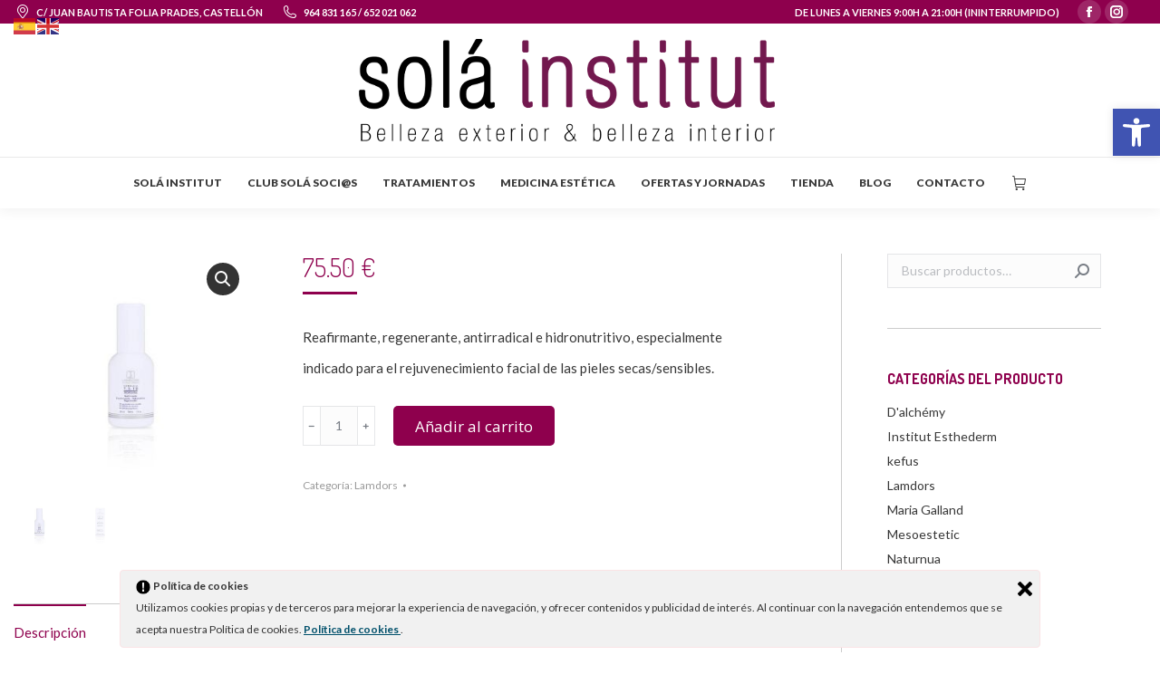

--- FILE ---
content_type: text/html; charset=UTF-8
request_url: https://www.solainstitut.es/producto/serum-regenerador-reafirmante-t-s-10-tropovital-30ml/
body_size: 22719
content:
<!DOCTYPE html>
<!--[if !(IE 6) | !(IE 7) | !(IE 8)  ]><!-->
<html lang="es" class="no-js">
<!--<![endif]-->
<head>
	<meta charset="UTF-8" />
		<meta name="viewport" content="width=device-width, initial-scale=1, maximum-scale=1, user-scalable=0">
			<link rel="profile" href="https://gmpg.org/xfn/11" />
	        <script type="text/javascript">
            if (/Android|webOS|iPhone|iPad|iPod|BlackBerry|IEMobile|Opera Mini/i.test(navigator.userAgent)) {
                var originalAddEventListener = EventTarget.prototype.addEventListener,
                    oldWidth = window.innerWidth;

                EventTarget.prototype.addEventListener = function (eventName, eventHandler, useCapture) {
                    if (eventName === "resize") {
                        originalAddEventListener.call(this, eventName, function (event) {
                            if (oldWidth === window.innerWidth) {
                                return;
                            }
                            oldWidth = window.innerWidth;
                            if (eventHandler.handleEvent) {
                                eventHandler.handleEvent.call(this, event);
                            }
                            else {
                                eventHandler.call(this, event);
                            };
                        }, useCapture);
                    }
                    else {
                        originalAddEventListener.call(this, eventName, eventHandler, useCapture);
                    };
                };
            };
        </script>
		<meta name='robots' content='index, follow, max-image-preview:large, max-snippet:-1, max-video-preview:-1' />

	<!-- This site is optimized with the Yoast SEO plugin v19.6 - https://yoast.com/wordpress/plugins/seo/ -->
	<title>Sérum Regenerador Reafirmante T.S.10 TROPOVITAL 30ml - Solá Institut Castellón</title>
	<meta name="description" content="Reafirmante, regenerante, antirradical e hidronutritivo, especialmente indicado para el rejuvenecimiento facial de las pieles secas/sensibles. Apta para todo tipo de piel." />
	<link rel="canonical" href="https://www.solainstitut.es/producto/serum-regenerador-reafirmante-t-s-10-tropovital-30ml/" />
	<meta property="og:locale" content="es_ES" />
	<meta property="og:type" content="article" />
	<meta property="og:title" content="Sérum Regenerador Reafirmante T.S.10 TROPOVITAL 30ml - Solá Institut Castellón" />
	<meta property="og:description" content="Reafirmante, regenerante, antirradical e hidronutritivo, especialmente indicado para el rejuvenecimiento facial de las pieles secas/sensibles. Apta para todo tipo de piel." />
	<meta property="og:url" content="https://www.solainstitut.es/producto/serum-regenerador-reafirmante-t-s-10-tropovital-30ml/" />
	<meta property="og:site_name" content="Solá Institut Castellón" />
	<meta property="article:modified_time" content="2023-04-24T09:09:58+00:00" />
	<meta property="og:image" content="https://www.solainstitut.es/wp-content/uploads/2020/04/T.S.10-Sérum-Regenerador-Reafirmante-TROPOVITAL-30ml.jpg" />
	<meta property="og:image:width" content="900" />
	<meta property="og:image:height" content="900" />
	<meta property="og:image:type" content="image/jpeg" />
	<meta name="twitter:label1" content="Tiempo de lectura" />
	<meta name="twitter:data1" content="1 minuto" />
	<script type="application/ld+json" class="yoast-schema-graph">{"@context":"https://schema.org","@graph":[{"@type":"WebPage","@id":"https://www.solainstitut.es/producto/serum-regenerador-reafirmante-t-s-10-tropovital-30ml/","url":"https://www.solainstitut.es/producto/serum-regenerador-reafirmante-t-s-10-tropovital-30ml/","name":"Sérum Regenerador Reafirmante T.S.10 TROPOVITAL 30ml - Solá Institut Castellón","isPartOf":{"@id":"https://www.solainstitut.es/#website"},"primaryImageOfPage":{"@id":"https://www.solainstitut.es/producto/serum-regenerador-reafirmante-t-s-10-tropovital-30ml/#primaryimage"},"image":{"@id":"https://www.solainstitut.es/producto/serum-regenerador-reafirmante-t-s-10-tropovital-30ml/#primaryimage"},"thumbnailUrl":"https://www.solainstitut.es/wp-content/uploads/2020/04/T.S.10-Sérum-Regenerador-Reafirmante-TROPOVITAL-30ml.jpg","datePublished":"2020-04-28T08:57:47+00:00","dateModified":"2023-04-24T09:09:58+00:00","description":"Reafirmante, regenerante, antirradical e hidronutritivo, especialmente indicado para el rejuvenecimiento facial de las pieles secas/sensibles. Apta para todo tipo de piel.","breadcrumb":{"@id":"https://www.solainstitut.es/producto/serum-regenerador-reafirmante-t-s-10-tropovital-30ml/#breadcrumb"},"inLanguage":"es","potentialAction":[{"@type":"ReadAction","target":["https://www.solainstitut.es/producto/serum-regenerador-reafirmante-t-s-10-tropovital-30ml/"]}]},{"@type":"ImageObject","inLanguage":"es","@id":"https://www.solainstitut.es/producto/serum-regenerador-reafirmante-t-s-10-tropovital-30ml/#primaryimage","url":"https://www.solainstitut.es/wp-content/uploads/2020/04/T.S.10-Sérum-Regenerador-Reafirmante-TROPOVITAL-30ml.jpg","contentUrl":"https://www.solainstitut.es/wp-content/uploads/2020/04/T.S.10-Sérum-Regenerador-Reafirmante-TROPOVITAL-30ml.jpg","width":900,"height":900},{"@type":"BreadcrumbList","@id":"https://www.solainstitut.es/producto/serum-regenerador-reafirmante-t-s-10-tropovital-30ml/#breadcrumb","itemListElement":[{"@type":"ListItem","position":1,"name":"Portada","item":"https://www.solainstitut.es/"},{"@type":"ListItem","position":2,"name":"Tienda Solá Institut","item":"https://www.solainstitut.es/tienda/"},{"@type":"ListItem","position":3,"name":"Sérum Regenerador Reafirmante T.S.10 TROPOVITAL 30ml"}]},{"@type":"WebSite","@id":"https://www.solainstitut.es/#website","url":"https://www.solainstitut.es/","name":"Solá Institut Castellón","description":"Bienestar, Salud y Belleza en tu piel","publisher":{"@id":"https://www.solainstitut.es/#organization"},"potentialAction":[{"@type":"SearchAction","target":{"@type":"EntryPoint","urlTemplate":"https://www.solainstitut.es/?s={search_term_string}"},"query-input":"required name=search_term_string"}],"inLanguage":"es"},{"@type":"Organization","@id":"https://www.solainstitut.es/#organization","name":"Solá Institut Castellón","url":"https://www.solainstitut.es/","sameAs":[],"logo":{"@type":"ImageObject","inLanguage":"es","@id":"https://www.solainstitut.es/#/schema/logo/image/","url":"https://www.solainstitut.es/wp-content/uploads/2019/03/logotipo-actualizado-cabecera-web-pequeño-sf.png","contentUrl":"https://www.solainstitut.es/wp-content/uploads/2019/03/logotipo-actualizado-cabecera-web-pequeño-sf.png","width":600,"height":147,"caption":"Solá Institut Castellón"},"image":{"@id":"https://www.solainstitut.es/#/schema/logo/image/"}}]}</script>
	<!-- / Yoast SEO plugin. -->


<script type='application/javascript'>console.log('PixelYourSite Free version 9.2.0');</script>
<link rel='dns-prefetch' href='//fonts.googleapis.com' />
<link rel='dns-prefetch' href='//s.w.org' />
<link rel="alternate" type="application/rss+xml" title="Solá Institut Castellón &raquo; Feed" href="https://www.solainstitut.es/feed/" />
<link rel="alternate" type="application/rss+xml" title="Solá Institut Castellón &raquo; Feed de los comentarios" href="https://www.solainstitut.es/comments/feed/" />
<link rel="alternate" type="application/rss+xml" title="Solá Institut Castellón &raquo; Comentario Sérum Regenerador Reafirmante T.S.10 TROPOVITAL 30ml del feed" href="https://www.solainstitut.es/producto/serum-regenerador-reafirmante-t-s-10-tropovital-30ml/feed/" />
<script type="text/javascript">
window._wpemojiSettings = {"baseUrl":"https:\/\/s.w.org\/images\/core\/emoji\/14.0.0\/72x72\/","ext":".png","svgUrl":"https:\/\/s.w.org\/images\/core\/emoji\/14.0.0\/svg\/","svgExt":".svg","source":{"concatemoji":"https:\/\/www.solainstitut.es\/wp-includes\/js\/wp-emoji-release.min.js?ver=6.0.11"}};
/*! This file is auto-generated */
!function(e,a,t){var n,r,o,i=a.createElement("canvas"),p=i.getContext&&i.getContext("2d");function s(e,t){var a=String.fromCharCode,e=(p.clearRect(0,0,i.width,i.height),p.fillText(a.apply(this,e),0,0),i.toDataURL());return p.clearRect(0,0,i.width,i.height),p.fillText(a.apply(this,t),0,0),e===i.toDataURL()}function c(e){var t=a.createElement("script");t.src=e,t.defer=t.type="text/javascript",a.getElementsByTagName("head")[0].appendChild(t)}for(o=Array("flag","emoji"),t.supports={everything:!0,everythingExceptFlag:!0},r=0;r<o.length;r++)t.supports[o[r]]=function(e){if(!p||!p.fillText)return!1;switch(p.textBaseline="top",p.font="600 32px Arial",e){case"flag":return s([127987,65039,8205,9895,65039],[127987,65039,8203,9895,65039])?!1:!s([55356,56826,55356,56819],[55356,56826,8203,55356,56819])&&!s([55356,57332,56128,56423,56128,56418,56128,56421,56128,56430,56128,56423,56128,56447],[55356,57332,8203,56128,56423,8203,56128,56418,8203,56128,56421,8203,56128,56430,8203,56128,56423,8203,56128,56447]);case"emoji":return!s([129777,127995,8205,129778,127999],[129777,127995,8203,129778,127999])}return!1}(o[r]),t.supports.everything=t.supports.everything&&t.supports[o[r]],"flag"!==o[r]&&(t.supports.everythingExceptFlag=t.supports.everythingExceptFlag&&t.supports[o[r]]);t.supports.everythingExceptFlag=t.supports.everythingExceptFlag&&!t.supports.flag,t.DOMReady=!1,t.readyCallback=function(){t.DOMReady=!0},t.supports.everything||(n=function(){t.readyCallback()},a.addEventListener?(a.addEventListener("DOMContentLoaded",n,!1),e.addEventListener("load",n,!1)):(e.attachEvent("onload",n),a.attachEvent("onreadystatechange",function(){"complete"===a.readyState&&t.readyCallback()})),(e=t.source||{}).concatemoji?c(e.concatemoji):e.wpemoji&&e.twemoji&&(c(e.twemoji),c(e.wpemoji)))}(window,document,window._wpemojiSettings);
</script>
<style type="text/css">
img.wp-smiley,
img.emoji {
	display: inline !important;
	border: none !important;
	box-shadow: none !important;
	height: 1em !important;
	width: 1em !important;
	margin: 0 0.07em !important;
	vertical-align: -0.1em !important;
	background: none !important;
	padding: 0 !important;
}
</style>
	<link rel='stylesheet' id='wp-block-library-css'  href='https://www.solainstitut.es/wp-includes/css/dist/block-library/style.min.css?ver=6.0.11' type='text/css' media='all' />
<style id='wp-block-library-theme-inline-css' type='text/css'>
.wp-block-audio figcaption{color:#555;font-size:13px;text-align:center}.is-dark-theme .wp-block-audio figcaption{color:hsla(0,0%,100%,.65)}.wp-block-code{border:1px solid #ccc;border-radius:4px;font-family:Menlo,Consolas,monaco,monospace;padding:.8em 1em}.wp-block-embed figcaption{color:#555;font-size:13px;text-align:center}.is-dark-theme .wp-block-embed figcaption{color:hsla(0,0%,100%,.65)}.blocks-gallery-caption{color:#555;font-size:13px;text-align:center}.is-dark-theme .blocks-gallery-caption{color:hsla(0,0%,100%,.65)}.wp-block-image figcaption{color:#555;font-size:13px;text-align:center}.is-dark-theme .wp-block-image figcaption{color:hsla(0,0%,100%,.65)}.wp-block-pullquote{border-top:4px solid;border-bottom:4px solid;margin-bottom:1.75em;color:currentColor}.wp-block-pullquote__citation,.wp-block-pullquote cite,.wp-block-pullquote footer{color:currentColor;text-transform:uppercase;font-size:.8125em;font-style:normal}.wp-block-quote{border-left:.25em solid;margin:0 0 1.75em;padding-left:1em}.wp-block-quote cite,.wp-block-quote footer{color:currentColor;font-size:.8125em;position:relative;font-style:normal}.wp-block-quote.has-text-align-right{border-left:none;border-right:.25em solid;padding-left:0;padding-right:1em}.wp-block-quote.has-text-align-center{border:none;padding-left:0}.wp-block-quote.is-large,.wp-block-quote.is-style-large,.wp-block-quote.is-style-plain{border:none}.wp-block-search .wp-block-search__label{font-weight:700}:where(.wp-block-group.has-background){padding:1.25em 2.375em}.wp-block-separator.has-css-opacity{opacity:.4}.wp-block-separator{border:none;border-bottom:2px solid;margin-left:auto;margin-right:auto}.wp-block-separator.has-alpha-channel-opacity{opacity:1}.wp-block-separator:not(.is-style-wide):not(.is-style-dots){width:100px}.wp-block-separator.has-background:not(.is-style-dots){border-bottom:none;height:1px}.wp-block-separator.has-background:not(.is-style-wide):not(.is-style-dots){height:2px}.wp-block-table thead{border-bottom:3px solid}.wp-block-table tfoot{border-top:3px solid}.wp-block-table td,.wp-block-table th{padding:.5em;border:1px solid;word-break:normal}.wp-block-table figcaption{color:#555;font-size:13px;text-align:center}.is-dark-theme .wp-block-table figcaption{color:hsla(0,0%,100%,.65)}.wp-block-video figcaption{color:#555;font-size:13px;text-align:center}.is-dark-theme .wp-block-video figcaption{color:hsla(0,0%,100%,.65)}.wp-block-template-part.has-background{padding:1.25em 2.375em;margin-top:0;margin-bottom:0}
</style>
<link rel='stylesheet' id='wc-blocks-vendors-style-css'  href='https://www.solainstitut.es/wp-content/plugins/woocommerce/packages/woocommerce-blocks/build/wc-blocks-vendors-style.css?ver=8.0.0' type='text/css' media='all' />
<link rel='stylesheet' id='wc-blocks-style-css'  href='https://www.solainstitut.es/wp-content/plugins/woocommerce/packages/woocommerce-blocks/build/wc-blocks-style.css?ver=8.0.0' type='text/css' media='all' />
<style id='global-styles-inline-css' type='text/css'>
body{--wp--preset--color--black: #000000;--wp--preset--color--cyan-bluish-gray: #abb8c3;--wp--preset--color--white: #FFF;--wp--preset--color--pale-pink: #f78da7;--wp--preset--color--vivid-red: #cf2e2e;--wp--preset--color--luminous-vivid-orange: #ff6900;--wp--preset--color--luminous-vivid-amber: #fcb900;--wp--preset--color--light-green-cyan: #7bdcb5;--wp--preset--color--vivid-green-cyan: #00d084;--wp--preset--color--pale-cyan-blue: #8ed1fc;--wp--preset--color--vivid-cyan-blue: #0693e3;--wp--preset--color--vivid-purple: #9b51e0;--wp--preset--color--accent: #8e004d;--wp--preset--color--dark-gray: #111;--wp--preset--color--light-gray: #767676;--wp--preset--gradient--vivid-cyan-blue-to-vivid-purple: linear-gradient(135deg,rgba(6,147,227,1) 0%,rgb(155,81,224) 100%);--wp--preset--gradient--light-green-cyan-to-vivid-green-cyan: linear-gradient(135deg,rgb(122,220,180) 0%,rgb(0,208,130) 100%);--wp--preset--gradient--luminous-vivid-amber-to-luminous-vivid-orange: linear-gradient(135deg,rgba(252,185,0,1) 0%,rgba(255,105,0,1) 100%);--wp--preset--gradient--luminous-vivid-orange-to-vivid-red: linear-gradient(135deg,rgba(255,105,0,1) 0%,rgb(207,46,46) 100%);--wp--preset--gradient--very-light-gray-to-cyan-bluish-gray: linear-gradient(135deg,rgb(238,238,238) 0%,rgb(169,184,195) 100%);--wp--preset--gradient--cool-to-warm-spectrum: linear-gradient(135deg,rgb(74,234,220) 0%,rgb(151,120,209) 20%,rgb(207,42,186) 40%,rgb(238,44,130) 60%,rgb(251,105,98) 80%,rgb(254,248,76) 100%);--wp--preset--gradient--blush-light-purple: linear-gradient(135deg,rgb(255,206,236) 0%,rgb(152,150,240) 100%);--wp--preset--gradient--blush-bordeaux: linear-gradient(135deg,rgb(254,205,165) 0%,rgb(254,45,45) 50%,rgb(107,0,62) 100%);--wp--preset--gradient--luminous-dusk: linear-gradient(135deg,rgb(255,203,112) 0%,rgb(199,81,192) 50%,rgb(65,88,208) 100%);--wp--preset--gradient--pale-ocean: linear-gradient(135deg,rgb(255,245,203) 0%,rgb(182,227,212) 50%,rgb(51,167,181) 100%);--wp--preset--gradient--electric-grass: linear-gradient(135deg,rgb(202,248,128) 0%,rgb(113,206,126) 100%);--wp--preset--gradient--midnight: linear-gradient(135deg,rgb(2,3,129) 0%,rgb(40,116,252) 100%);--wp--preset--duotone--dark-grayscale: url('#wp-duotone-dark-grayscale');--wp--preset--duotone--grayscale: url('#wp-duotone-grayscale');--wp--preset--duotone--purple-yellow: url('#wp-duotone-purple-yellow');--wp--preset--duotone--blue-red: url('#wp-duotone-blue-red');--wp--preset--duotone--midnight: url('#wp-duotone-midnight');--wp--preset--duotone--magenta-yellow: url('#wp-duotone-magenta-yellow');--wp--preset--duotone--purple-green: url('#wp-duotone-purple-green');--wp--preset--duotone--blue-orange: url('#wp-duotone-blue-orange');--wp--preset--font-size--small: 13px;--wp--preset--font-size--medium: 20px;--wp--preset--font-size--large: 36px;--wp--preset--font-size--x-large: 42px;}.has-black-color{color: var(--wp--preset--color--black) !important;}.has-cyan-bluish-gray-color{color: var(--wp--preset--color--cyan-bluish-gray) !important;}.has-white-color{color: var(--wp--preset--color--white) !important;}.has-pale-pink-color{color: var(--wp--preset--color--pale-pink) !important;}.has-vivid-red-color{color: var(--wp--preset--color--vivid-red) !important;}.has-luminous-vivid-orange-color{color: var(--wp--preset--color--luminous-vivid-orange) !important;}.has-luminous-vivid-amber-color{color: var(--wp--preset--color--luminous-vivid-amber) !important;}.has-light-green-cyan-color{color: var(--wp--preset--color--light-green-cyan) !important;}.has-vivid-green-cyan-color{color: var(--wp--preset--color--vivid-green-cyan) !important;}.has-pale-cyan-blue-color{color: var(--wp--preset--color--pale-cyan-blue) !important;}.has-vivid-cyan-blue-color{color: var(--wp--preset--color--vivid-cyan-blue) !important;}.has-vivid-purple-color{color: var(--wp--preset--color--vivid-purple) !important;}.has-black-background-color{background-color: var(--wp--preset--color--black) !important;}.has-cyan-bluish-gray-background-color{background-color: var(--wp--preset--color--cyan-bluish-gray) !important;}.has-white-background-color{background-color: var(--wp--preset--color--white) !important;}.has-pale-pink-background-color{background-color: var(--wp--preset--color--pale-pink) !important;}.has-vivid-red-background-color{background-color: var(--wp--preset--color--vivid-red) !important;}.has-luminous-vivid-orange-background-color{background-color: var(--wp--preset--color--luminous-vivid-orange) !important;}.has-luminous-vivid-amber-background-color{background-color: var(--wp--preset--color--luminous-vivid-amber) !important;}.has-light-green-cyan-background-color{background-color: var(--wp--preset--color--light-green-cyan) !important;}.has-vivid-green-cyan-background-color{background-color: var(--wp--preset--color--vivid-green-cyan) !important;}.has-pale-cyan-blue-background-color{background-color: var(--wp--preset--color--pale-cyan-blue) !important;}.has-vivid-cyan-blue-background-color{background-color: var(--wp--preset--color--vivid-cyan-blue) !important;}.has-vivid-purple-background-color{background-color: var(--wp--preset--color--vivid-purple) !important;}.has-black-border-color{border-color: var(--wp--preset--color--black) !important;}.has-cyan-bluish-gray-border-color{border-color: var(--wp--preset--color--cyan-bluish-gray) !important;}.has-white-border-color{border-color: var(--wp--preset--color--white) !important;}.has-pale-pink-border-color{border-color: var(--wp--preset--color--pale-pink) !important;}.has-vivid-red-border-color{border-color: var(--wp--preset--color--vivid-red) !important;}.has-luminous-vivid-orange-border-color{border-color: var(--wp--preset--color--luminous-vivid-orange) !important;}.has-luminous-vivid-amber-border-color{border-color: var(--wp--preset--color--luminous-vivid-amber) !important;}.has-light-green-cyan-border-color{border-color: var(--wp--preset--color--light-green-cyan) !important;}.has-vivid-green-cyan-border-color{border-color: var(--wp--preset--color--vivid-green-cyan) !important;}.has-pale-cyan-blue-border-color{border-color: var(--wp--preset--color--pale-cyan-blue) !important;}.has-vivid-cyan-blue-border-color{border-color: var(--wp--preset--color--vivid-cyan-blue) !important;}.has-vivid-purple-border-color{border-color: var(--wp--preset--color--vivid-purple) !important;}.has-vivid-cyan-blue-to-vivid-purple-gradient-background{background: var(--wp--preset--gradient--vivid-cyan-blue-to-vivid-purple) !important;}.has-light-green-cyan-to-vivid-green-cyan-gradient-background{background: var(--wp--preset--gradient--light-green-cyan-to-vivid-green-cyan) !important;}.has-luminous-vivid-amber-to-luminous-vivid-orange-gradient-background{background: var(--wp--preset--gradient--luminous-vivid-amber-to-luminous-vivid-orange) !important;}.has-luminous-vivid-orange-to-vivid-red-gradient-background{background: var(--wp--preset--gradient--luminous-vivid-orange-to-vivid-red) !important;}.has-very-light-gray-to-cyan-bluish-gray-gradient-background{background: var(--wp--preset--gradient--very-light-gray-to-cyan-bluish-gray) !important;}.has-cool-to-warm-spectrum-gradient-background{background: var(--wp--preset--gradient--cool-to-warm-spectrum) !important;}.has-blush-light-purple-gradient-background{background: var(--wp--preset--gradient--blush-light-purple) !important;}.has-blush-bordeaux-gradient-background{background: var(--wp--preset--gradient--blush-bordeaux) !important;}.has-luminous-dusk-gradient-background{background: var(--wp--preset--gradient--luminous-dusk) !important;}.has-pale-ocean-gradient-background{background: var(--wp--preset--gradient--pale-ocean) !important;}.has-electric-grass-gradient-background{background: var(--wp--preset--gradient--electric-grass) !important;}.has-midnight-gradient-background{background: var(--wp--preset--gradient--midnight) !important;}.has-small-font-size{font-size: var(--wp--preset--font-size--small) !important;}.has-medium-font-size{font-size: var(--wp--preset--font-size--medium) !important;}.has-large-font-size{font-size: var(--wp--preset--font-size--large) !important;}.has-x-large-font-size{font-size: var(--wp--preset--font-size--x-large) !important;}
</style>
<link rel='stylesheet' id='contact-form-7-css'  href='https://www.solainstitut.es/wp-content/plugins/contact-form-7/includes/css/styles.css?ver=5.6.2' type='text/css' media='all' />
<link rel='stylesheet' id='ley-cookie-css'  href='https://www.solainstitut.es/wp-content/plugins/spain-cookie-law/assets/css/ley-cookie.css?ver=6.0.11' type='text/css' media='all' />
<link rel='stylesheet' id='photoswipe-css'  href='https://www.solainstitut.es/wp-content/plugins/woocommerce/assets/css/photoswipe/photoswipe.min.css?ver=6.8.2' type='text/css' media='all' />
<link rel='stylesheet' id='photoswipe-default-skin-css'  href='https://www.solainstitut.es/wp-content/plugins/woocommerce/assets/css/photoswipe/default-skin/default-skin.min.css?ver=6.8.2' type='text/css' media='all' />
<style id='woocommerce-inline-inline-css' type='text/css'>
.woocommerce form .form-row .required { visibility: visible; }
</style>
<link rel='stylesheet' id='wa_order_style-css'  href='https://www.solainstitut.es/wp-content/plugins/oneclick-whatsapp-order/assets/css/main-style.css?ver=6.0.11' type='text/css' media='all' />
<link rel='stylesheet' id='the7-Defaults-css'  href='https://www.solainstitut.es/wp-content/uploads/smile_fonts/Defaults/Defaults.css?ver=6.0.11' type='text/css' media='all' />
<link rel='stylesheet' id='pojo-a11y-css'  href='https://www.solainstitut.es/wp-content/plugins/pojo-accessibility/assets/css/style.min.css?ver=1.0.0' type='text/css' media='all' />
<link rel='stylesheet' id='js_composer_front-css'  href='https://www.solainstitut.es/wp-content/plugins/js_composer/assets/css/js_composer.min.css?ver=6.9.0' type='text/css' media='all' />
<link rel='stylesheet' id='dt-web-fonts-css'  href='https://fonts.googleapis.com/css?family=Lato:300,400,600,700,900%7CRoboto:400,600,700%7CDosis:300,400,600,700%7CAbril+Fatface:400,600,700%7COpen+Sans:400,600,700%7CAllura:400,600,700' type='text/css' media='all' />
<link rel='stylesheet' id='dt-main-css'  href='https://www.solainstitut.es/wp-content/themes/dt-the7/css/main.min.css?ver=10.10.1' type='text/css' media='all' />
<link rel='stylesheet' id='the7-font-css'  href='https://www.solainstitut.es/wp-content/themes/dt-the7/fonts/icomoon-the7-font/icomoon-the7-font.min.css?ver=10.10.1' type='text/css' media='all' />
<link rel='stylesheet' id='the7-awesome-fonts-css'  href='https://www.solainstitut.es/wp-content/themes/dt-the7/fonts/FontAwesome/css/all.min.css?ver=10.10.1' type='text/css' media='all' />
<link rel='stylesheet' id='the7-awesome-fonts-back-css'  href='https://www.solainstitut.es/wp-content/themes/dt-the7/fonts/FontAwesome/back-compat.min.css?ver=10.10.1' type='text/css' media='all' />
<link rel='stylesheet' id='the7-custom-scrollbar-css'  href='https://www.solainstitut.es/wp-content/themes/dt-the7/lib/custom-scrollbar/custom-scrollbar.min.css?ver=10.10.1' type='text/css' media='all' />
<link rel='stylesheet' id='the7-wpbakery-css'  href='https://www.solainstitut.es/wp-content/themes/dt-the7/css/wpbakery.min.css?ver=10.10.1' type='text/css' media='all' />
<link rel='stylesheet' id='the7-css-vars-css'  href='https://www.solainstitut.es/wp-content/uploads/the7-css/css-vars.css?ver=821b6d9ac0a6' type='text/css' media='all' />
<link rel='stylesheet' id='dt-custom-css'  href='https://www.solainstitut.es/wp-content/uploads/the7-css/custom.css?ver=821b6d9ac0a6' type='text/css' media='all' />
<link rel='stylesheet' id='wc-dt-custom-css'  href='https://www.solainstitut.es/wp-content/uploads/the7-css/compatibility/wc-dt-custom.css?ver=821b6d9ac0a6' type='text/css' media='all' />
<link rel='stylesheet' id='dt-media-css'  href='https://www.solainstitut.es/wp-content/uploads/the7-css/media.css?ver=821b6d9ac0a6' type='text/css' media='all' />
<link rel='stylesheet' id='the7-mega-menu-css'  href='https://www.solainstitut.es/wp-content/uploads/the7-css/mega-menu.css?ver=821b6d9ac0a6' type='text/css' media='all' />
<link rel='stylesheet' id='style-css'  href='https://www.solainstitut.es/wp-content/themes/dt-the7/style.css?ver=10.10.1' type='text/css' media='all' />
<link rel='stylesheet' id='the7-elementor-global-css'  href='https://www.solainstitut.es/wp-content/themes/dt-the7/css/compatibility/elementor/elementor-global.min.css?ver=10.10.1' type='text/css' media='all' />
<script type='text/javascript' src='https://www.solainstitut.es/wp-includes/js/jquery/jquery.min.js?ver=3.6.0' id='jquery-core-js'></script>
<script type='text/javascript' src='https://www.solainstitut.es/wp-includes/js/jquery/jquery-migrate.min.js?ver=3.3.2' id='jquery-migrate-js'></script>
<script type='text/javascript' src='https://www.solainstitut.es/wp-content/plugins/spain-cookie-law/assets/js/cookie-check.js?ver=6.0.11' id='cookie-check-js'></script>
<script type='text/javascript' src='https://www.solainstitut.es/wp-content/plugins/spain-cookie-law/assets/js/jquery-cookie/jquery.cookie.js?ver=6.0.11' id='jquery.cookie-js'></script>
<script type='text/javascript' src='https://www.solainstitut.es/wp-content/plugins/woocommerce/assets/js/jquery-blockui/jquery.blockUI.min.js?ver=2.7.0-wc.6.8.2' id='jquery-blockui-js'></script>
<script type='text/javascript' id='wc-add-to-cart-js-extra'>
/* <![CDATA[ */
var wc_add_to_cart_params = {"ajax_url":"\/wp-admin\/admin-ajax.php","wc_ajax_url":"\/?wc-ajax=%%endpoint%%&elementor_page_id=20231","i18n_view_cart":"Ver Carrito","cart_url":"https:\/\/www.solainstitut.es\/carro\/","is_cart":"","cart_redirect_after_add":"yes"};
/* ]]> */
</script>
<script type='text/javascript' src='https://www.solainstitut.es/wp-content/plugins/woocommerce/assets/js/frontend/add-to-cart.min.js?ver=6.8.2' id='wc-add-to-cart-js'></script>
<script type='text/javascript' src='https://www.solainstitut.es/wp-content/plugins/woocommerce/assets/js/js-cookie/js.cookie.min.js?ver=2.1.4-wc.6.8.2' id='js-cookie-js'></script>
<script type='text/javascript' src='https://www.solainstitut.es/wp-content/plugins/js_composer/assets/js/vendors/woocommerce-add-to-cart.js?ver=6.9.0' id='vc_woocommerce-add-to-cart-js-js'></script>
<script type='text/javascript' src='https://www.solainstitut.es/wp-content/plugins/pixelyoursite/dist/scripts/jquery.bind-first-0.2.3.min.js?ver=6.0.11' id='jquery-bind-first-js'></script>
<script type='text/javascript' id='pys-js-extra'>
/* <![CDATA[ */
var pysOptions = {"staticEvents":{"facebook":{"init_event":[{"delay":0,"type":"static","name":"PageView","pixelIds":["202481207690500"],"eventID":"2eca7870-39e3-4838-b98b-45d5e3aee98a","params":{"page_title":"S\u00e9rum Regenerador Reafirmante T.S.10 TROPOVITAL 30ml","post_type":"product","post_id":20231,"plugin":"PixelYourSite","user_role":"guest","event_url":"www.solainstitut.es\/producto\/serum-regenerador-reafirmante-t-s-10-tropovital-30ml\/"},"e_id":"init_event","ids":[],"hasTimeWindow":false,"timeWindow":0,"woo_order":"","edd_order":""}],"woo_view_content":[{"delay":0,"type":"static","name":"ViewContent","pixelIds":["202481207690500"],"eventID":"1caa749d-f0f6-47da-8d1f-2e1585cdf733","params":{"content_ids":["20231"],"content_type":"product","tags":"Sin WhatsApp","content_name":"S\u00e9rum Regenerador Reafirmante T.S.10 TROPOVITAL 30ml","category_name":"Lamdors","contents":[{"id":"20231","quantity":1}],"product_price":75.5,"page_title":"S\u00e9rum Regenerador Reafirmante T.S.10 TROPOVITAL 30ml","post_type":"product","post_id":20231,"plugin":"PixelYourSite","user_role":"guest","event_url":"www.solainstitut.es\/producto\/serum-regenerador-reafirmante-t-s-10-tropovital-30ml\/"},"e_id":"woo_view_content","ids":[],"hasTimeWindow":false,"timeWindow":0,"woo_order":"","edd_order":""}]}},"dynamicEvents":{"woo_add_to_cart_on_button_click":{"facebook":{"delay":0,"type":"dyn","name":"AddToCart","pixelIds":["202481207690500"],"eventID":"dce7f389-a2ea-49e2-902a-a0780a948d32","params":{"page_title":"S\u00e9rum Regenerador Reafirmante T.S.10 TROPOVITAL 30ml","post_type":"product","post_id":20231,"plugin":"PixelYourSite","user_role":"guest","event_url":"www.solainstitut.es\/producto\/serum-regenerador-reafirmante-t-s-10-tropovital-30ml\/"},"e_id":"woo_add_to_cart_on_button_click","ids":[],"hasTimeWindow":false,"timeWindow":0,"woo_order":"","edd_order":""}}},"triggerEvents":[],"triggerEventTypes":[],"facebook":{"pixelIds":["202481207690500"],"advancedMatching":[],"removeMetadata":false,"contentParams":{"post_type":"product","post_id":20231,"content_name":"S\u00e9rum Regenerador Reafirmante T.S.10 TROPOVITAL 30ml","categories":"Lamdors","tags":"Sin WhatsApp"},"commentEventEnabled":true,"wooVariableAsSimple":false,"downloadEnabled":true,"formEventEnabled":true,"ajaxForServerEvent":true,"serverApiEnabled":false,"wooCRSendFromServer":false},"debug":"","siteUrl":"https:\/\/www.solainstitut.es","ajaxUrl":"https:\/\/www.solainstitut.es\/wp-admin\/admin-ajax.php","enable_remove_download_url_param":"1","cookie_duration":"7","last_visit_duration":"60","gdpr":{"ajax_enabled":false,"all_disabled_by_api":false,"facebook_disabled_by_api":false,"analytics_disabled_by_api":false,"google_ads_disabled_by_api":false,"pinterest_disabled_by_api":false,"bing_disabled_by_api":false,"facebook_prior_consent_enabled":true,"analytics_prior_consent_enabled":true,"google_ads_prior_consent_enabled":null,"pinterest_prior_consent_enabled":true,"bing_prior_consent_enabled":true,"cookiebot_integration_enabled":false,"cookiebot_facebook_consent_category":"marketing","cookiebot_analytics_consent_category":"statistics","cookiebot_google_ads_consent_category":null,"cookiebot_pinterest_consent_category":"marketing","cookiebot_bing_consent_category":"marketing","consent_magic_integration_enabled":false,"real_cookie_banner_integration_enabled":false,"cookie_notice_integration_enabled":false,"cookie_law_info_integration_enabled":false},"woo":{"enabled":true,"addToCartOnButtonEnabled":true,"addToCartOnButtonValueEnabled":true,"addToCartOnButtonValueOption":"price","singleProductId":20231,"removeFromCartSelector":"form.woocommerce-cart-form .remove","addToCartCatchMethod":"add_cart_js"},"edd":{"enabled":false}};
/* ]]> */
</script>
<script type='text/javascript' src='https://www.solainstitut.es/wp-content/plugins/pixelyoursite/dist/scripts/public.js?ver=9.2.0' id='pys-js'></script>
<script type='text/javascript' id='dt-above-fold-js-extra'>
/* <![CDATA[ */
var dtLocal = {"themeUrl":"https:\/\/www.solainstitut.es\/wp-content\/themes\/dt-the7","passText":"Para ver esta publicaci\u00f3n protegida, introduce la contrase\u00f1a debajo:","moreButtonText":{"loading":"Cargando...","loadMore":"Cargar m\u00e1s"},"postID":"20231","ajaxurl":"https:\/\/www.solainstitut.es\/wp-admin\/admin-ajax.php","REST":{"baseUrl":"https:\/\/www.solainstitut.es\/wp-json\/the7\/v1","endpoints":{"sendMail":"\/send-mail"}},"contactMessages":{"required":"One or more fields have an error. Please check and try again.","terms":"Please accept the privacy policy.","fillTheCaptchaError":"Please, fill the captcha."},"captchaSiteKey":"","ajaxNonce":"b0d8e63c39","pageData":"","themeSettings":{"smoothScroll":"on","lazyLoading":false,"accentColor":{"mode":"solid","color":"#8e004d"},"desktopHeader":{"height":100},"ToggleCaptionEnabled":"disabled","ToggleCaption":"Navigation","floatingHeader":{"showAfter":150,"showMenu":true,"height":60,"logo":{"showLogo":true,"html":"","url":"https:\/\/www.solainstitut.es\/"}},"topLine":{"floatingTopLine":{"logo":{"showLogo":false,"html":""}}},"mobileHeader":{"firstSwitchPoint":840,"secondSwitchPoint":400,"firstSwitchPointHeight":60,"secondSwitchPointHeight":60,"mobileToggleCaptionEnabled":"disabled","mobileToggleCaption":"Men\u00fa"},"stickyMobileHeaderFirstSwitch":{"logo":{"html":"<img class=\" preload-me\" src=\"https:\/\/www.solainstitut.es\/wp-content\/uploads\/2019\/03\/logotipo-actualizado-cabecera-web-sf.png\" srcset=\"https:\/\/www.solainstitut.es\/wp-content\/uploads\/2019\/03\/logotipo-actualizado-cabecera-web-sf.png 800w, https:\/\/www.solainstitut.es\/wp-content\/uploads\/2019\/03\/logotipo-actualizado-cabecera-web-sf.png 800w\" width=\"800\" height=\"196\"   sizes=\"800px\" alt=\"Sol\u00e1 Institut Castell\u00f3n\" \/>"}},"stickyMobileHeaderSecondSwitch":{"logo":{"html":"<img class=\" preload-me\" src=\"https:\/\/www.solainstitut.es\/wp-content\/uploads\/2019\/03\/logotipo-actualizado-cabecera-web-sf.png\" srcset=\"https:\/\/www.solainstitut.es\/wp-content\/uploads\/2019\/03\/logotipo-actualizado-cabecera-web-sf.png 800w, https:\/\/www.solainstitut.es\/wp-content\/uploads\/2019\/03\/logotipo-actualizado-cabecera-web-sf.png 800w\" width=\"800\" height=\"196\"   sizes=\"800px\" alt=\"Sol\u00e1 Institut Castell\u00f3n\" \/>"}},"content":{"textColor":"#383838","headerColor":"#8e004d"},"sidebar":{"switchPoint":970},"boxedWidth":"1280px","stripes":{"stripe1":{"textColor":"#8d9095","headerColor":"#373a41"},"stripe2":{"textColor":"#8d9095","headerColor":"#373a41"},"stripe3":{"textColor":"#6e7a91","headerColor":"#292941"}}},"VCMobileScreenWidth":"768","wcCartFragmentHash":"84d4baa55abe18575b48304d55f496d0","elementor":{"settings":{"container_width":1140}}};
var dtShare = {"shareButtonText":{"facebook":"Compartir en Facebook","twitter":"Tweet","pinterest":"Tweet","linkedin":"Compartir en Linkedin","whatsapp":"Compartir en Whatsapp"},"overlayOpacity":"85"};
/* ]]> */
</script>
<script type='text/javascript' src='https://www.solainstitut.es/wp-content/themes/dt-the7/js/above-the-fold.min.js?ver=10.10.1' id='dt-above-fold-js'></script>
<script type='text/javascript' src='https://www.solainstitut.es/wp-content/themes/dt-the7/js/compatibility/woocommerce/woocommerce.min.js?ver=10.10.1' id='dt-woocommerce-js'></script>
<link rel="https://api.w.org/" href="https://www.solainstitut.es/wp-json/" /><link rel="alternate" type="application/json" href="https://www.solainstitut.es/wp-json/wp/v2/product/20231" /><link rel="EditURI" type="application/rsd+xml" title="RSD" href="https://www.solainstitut.es/xmlrpc.php?rsd" />
<link rel="wlwmanifest" type="application/wlwmanifest+xml" href="https://www.solainstitut.es/wp-includes/wlwmanifest.xml" /> 
<meta name="generator" content="WordPress 6.0.11" />
<meta name="generator" content="WooCommerce 6.8.2" />
<link rel='shortlink' href='https://www.solainstitut.es/?p=20231' />
<link rel="alternate" type="application/json+oembed" href="https://www.solainstitut.es/wp-json/oembed/1.0/embed?url=https%3A%2F%2Fwww.solainstitut.es%2Fproducto%2Fserum-regenerador-reafirmante-t-s-10-tropovital-30ml%2F" />
<link rel="alternate" type="text/xml+oembed" href="https://www.solainstitut.es/wp-json/oembed/1.0/embed?url=https%3A%2F%2Fwww.solainstitut.es%2Fproducto%2Fserum-regenerador-reafirmante-t-s-10-tropovital-30ml%2F&#038;format=xml" />
<script src="https://www.google.com/recaptcha/api.js" async defer></script>
<meta name="facebook-domain-verification" content="y57x1odkxqh89tgq2w6hr840pyqeku" /><style type="text/css" id="simple-css-output">.product .summary.entry-summary .price, .product-category .woo-content-container > a h3, .product-category .woocom-list-content > a h3 { font: 300 28px / 30px "Dosis", Helvetica, Arial, Verdana, sans-serif;}.page-title.title-left { display: none;}.blog .dt-format-gallery .dt-format-gallery-coll.full,.archive .dt-format-gallery .dt-format-gallery-coll.full,.search .dt-format-gallery .dt-format-gallery-coll.full { display: none;}/* Ocultar etiqueta de productos */.tagged_as { display: none !important;}</style>		<style>
			#sendbtn, #sendbtn2, .wa-order-button, .gdpr_wa_button_input {
				background-color: rgba(37, 211, 102, 1)!important;
				color: rgba(255, 255, 255, 1)!important;
			}
			#sendbtn:hover, #sendbtn2:hover, .wa-order-button:hover, .gdpr_wa_button_input:hover {
				background-color: rgba(37, 211, 102, 1)!important;
				color: rgba(255, 255, 255, 1)!important;
			}
		</style>
	    			<style>	
				.wa-order-button-under-atc,
				.wa-order-button-shortdesc,
				.wa-order-button-after-atc {
					margin: 0px 0px 0px 20px!important;
				} 
			</style>
    <script src='https://www.google.com/recaptcha/api.js'></script>
	<noscript><style>.woocommerce-product-gallery{ opacity: 1 !important; }</style></noscript>
	<style type="text/css">
#pojo-a11y-toolbar .pojo-a11y-toolbar-toggle a{ background-color: #4054b2;	color: #ffffff;}
#pojo-a11y-toolbar .pojo-a11y-toolbar-overlay, #pojo-a11y-toolbar .pojo-a11y-toolbar-overlay ul.pojo-a11y-toolbar-items.pojo-a11y-links{ border-color: #4054b2;}
body.pojo-a11y-focusable a:focus{ outline-style: solid !important;	outline-width: 1px !important;	outline-color: #FF0000 !important;}
#pojo-a11y-toolbar{ top: 120px !important;}
#pojo-a11y-toolbar .pojo-a11y-toolbar-overlay{ background-color: #ffffff;}
#pojo-a11y-toolbar .pojo-a11y-toolbar-overlay ul.pojo-a11y-toolbar-items li.pojo-a11y-toolbar-item a, #pojo-a11y-toolbar .pojo-a11y-toolbar-overlay p.pojo-a11y-toolbar-title{ color: #333333;}
#pojo-a11y-toolbar .pojo-a11y-toolbar-overlay ul.pojo-a11y-toolbar-items li.pojo-a11y-toolbar-item a.active{ background-color: #4054b2;	color: #ffffff;}
@media (max-width: 767px) { #pojo-a11y-toolbar { top: 30px !important; } }</style><meta name="generator" content="Powered by WPBakery Page Builder - drag and drop page builder for WordPress."/>
<link rel="icon" href="https://www.solainstitut.es/wp-content/uploads/2013/09/favicon.png" type="image/png" sizes="16x16"/><noscript><style> .wpb_animate_when_almost_visible { opacity: 1; }</style></noscript><script>
  (function(i,s,o,g,r,a,m){i['GoogleAnalyticsObject']=r;i[r]=i[r]||function(){
  (i[r].q=i[r].q||[]).push(arguments)},i[r].l=1*new Date();a=s.createElement(o),
  m=s.getElementsByTagName(o)[0];a.async=1;a.src=g;m.parentNode.insertBefore(a,m)
  })(window,document,'script','//www.google-analytics.com/analytics.js','ga');

  ga('create', 'UA-48064020-1', 'solainstitut.es');
  ga('send', 'pageview');

</script><style id='the7-custom-inline-css' type='text/css'>
#footer .wf-container {
  margin: 0 -22px;
  text-align: center;
}
</style>
</head>
<body data-rsssl=1 id="the7-body" class="product-template-default single single-product postid-20231 wp-custom-logo wp-embed-responsive theme-dt-the7 woocommerce woocommerce-page woocommerce-no-js dt-responsive-on right-mobile-menu-close-icon ouside-menu-close-icon mobile-hamburger-close-bg-enable mobile-hamburger-close-bg-hover-enable  fade-medium-mobile-menu-close-icon fade-small-menu-close-icon srcset-enabled btn-flat custom-btn-color custom-btn-hover-color phantom-fade phantom-shadow-decoration phantom-custom-logo-on top-header first-switch-logo-center first-switch-menu-left second-switch-logo-center second-switch-menu-left layzr-loading-on popup-message-style dt-fa-compatibility the7-ver-10.10.1 hide-product-title wpb-js-composer js-comp-ver-6.9.0 vc_responsive elementor-default elementor-kit-19901">
<svg xmlns="http://www.w3.org/2000/svg" viewBox="0 0 0 0" width="0" height="0" focusable="false" role="none" style="visibility: hidden; position: absolute; left: -9999px; overflow: hidden;" ><defs><filter id="wp-duotone-dark-grayscale"><feColorMatrix color-interpolation-filters="sRGB" type="matrix" values=" .299 .587 .114 0 0 .299 .587 .114 0 0 .299 .587 .114 0 0 .299 .587 .114 0 0 " /><feComponentTransfer color-interpolation-filters="sRGB" ><feFuncR type="table" tableValues="0 0.49803921568627" /><feFuncG type="table" tableValues="0 0.49803921568627" /><feFuncB type="table" tableValues="0 0.49803921568627" /><feFuncA type="table" tableValues="1 1" /></feComponentTransfer><feComposite in2="SourceGraphic" operator="in" /></filter></defs></svg><svg xmlns="http://www.w3.org/2000/svg" viewBox="0 0 0 0" width="0" height="0" focusable="false" role="none" style="visibility: hidden; position: absolute; left: -9999px; overflow: hidden;" ><defs><filter id="wp-duotone-grayscale"><feColorMatrix color-interpolation-filters="sRGB" type="matrix" values=" .299 .587 .114 0 0 .299 .587 .114 0 0 .299 .587 .114 0 0 .299 .587 .114 0 0 " /><feComponentTransfer color-interpolation-filters="sRGB" ><feFuncR type="table" tableValues="0 1" /><feFuncG type="table" tableValues="0 1" /><feFuncB type="table" tableValues="0 1" /><feFuncA type="table" tableValues="1 1" /></feComponentTransfer><feComposite in2="SourceGraphic" operator="in" /></filter></defs></svg><svg xmlns="http://www.w3.org/2000/svg" viewBox="0 0 0 0" width="0" height="0" focusable="false" role="none" style="visibility: hidden; position: absolute; left: -9999px; overflow: hidden;" ><defs><filter id="wp-duotone-purple-yellow"><feColorMatrix color-interpolation-filters="sRGB" type="matrix" values=" .299 .587 .114 0 0 .299 .587 .114 0 0 .299 .587 .114 0 0 .299 .587 .114 0 0 " /><feComponentTransfer color-interpolation-filters="sRGB" ><feFuncR type="table" tableValues="0.54901960784314 0.98823529411765" /><feFuncG type="table" tableValues="0 1" /><feFuncB type="table" tableValues="0.71764705882353 0.25490196078431" /><feFuncA type="table" tableValues="1 1" /></feComponentTransfer><feComposite in2="SourceGraphic" operator="in" /></filter></defs></svg><svg xmlns="http://www.w3.org/2000/svg" viewBox="0 0 0 0" width="0" height="0" focusable="false" role="none" style="visibility: hidden; position: absolute; left: -9999px; overflow: hidden;" ><defs><filter id="wp-duotone-blue-red"><feColorMatrix color-interpolation-filters="sRGB" type="matrix" values=" .299 .587 .114 0 0 .299 .587 .114 0 0 .299 .587 .114 0 0 .299 .587 .114 0 0 " /><feComponentTransfer color-interpolation-filters="sRGB" ><feFuncR type="table" tableValues="0 1" /><feFuncG type="table" tableValues="0 0.27843137254902" /><feFuncB type="table" tableValues="0.5921568627451 0.27843137254902" /><feFuncA type="table" tableValues="1 1" /></feComponentTransfer><feComposite in2="SourceGraphic" operator="in" /></filter></defs></svg><svg xmlns="http://www.w3.org/2000/svg" viewBox="0 0 0 0" width="0" height="0" focusable="false" role="none" style="visibility: hidden; position: absolute; left: -9999px; overflow: hidden;" ><defs><filter id="wp-duotone-midnight"><feColorMatrix color-interpolation-filters="sRGB" type="matrix" values=" .299 .587 .114 0 0 .299 .587 .114 0 0 .299 .587 .114 0 0 .299 .587 .114 0 0 " /><feComponentTransfer color-interpolation-filters="sRGB" ><feFuncR type="table" tableValues="0 0" /><feFuncG type="table" tableValues="0 0.64705882352941" /><feFuncB type="table" tableValues="0 1" /><feFuncA type="table" tableValues="1 1" /></feComponentTransfer><feComposite in2="SourceGraphic" operator="in" /></filter></defs></svg><svg xmlns="http://www.w3.org/2000/svg" viewBox="0 0 0 0" width="0" height="0" focusable="false" role="none" style="visibility: hidden; position: absolute; left: -9999px; overflow: hidden;" ><defs><filter id="wp-duotone-magenta-yellow"><feColorMatrix color-interpolation-filters="sRGB" type="matrix" values=" .299 .587 .114 0 0 .299 .587 .114 0 0 .299 .587 .114 0 0 .299 .587 .114 0 0 " /><feComponentTransfer color-interpolation-filters="sRGB" ><feFuncR type="table" tableValues="0.78039215686275 1" /><feFuncG type="table" tableValues="0 0.94901960784314" /><feFuncB type="table" tableValues="0.35294117647059 0.47058823529412" /><feFuncA type="table" tableValues="1 1" /></feComponentTransfer><feComposite in2="SourceGraphic" operator="in" /></filter></defs></svg><svg xmlns="http://www.w3.org/2000/svg" viewBox="0 0 0 0" width="0" height="0" focusable="false" role="none" style="visibility: hidden; position: absolute; left: -9999px; overflow: hidden;" ><defs><filter id="wp-duotone-purple-green"><feColorMatrix color-interpolation-filters="sRGB" type="matrix" values=" .299 .587 .114 0 0 .299 .587 .114 0 0 .299 .587 .114 0 0 .299 .587 .114 0 0 " /><feComponentTransfer color-interpolation-filters="sRGB" ><feFuncR type="table" tableValues="0.65098039215686 0.40392156862745" /><feFuncG type="table" tableValues="0 1" /><feFuncB type="table" tableValues="0.44705882352941 0.4" /><feFuncA type="table" tableValues="1 1" /></feComponentTransfer><feComposite in2="SourceGraphic" operator="in" /></filter></defs></svg><svg xmlns="http://www.w3.org/2000/svg" viewBox="0 0 0 0" width="0" height="0" focusable="false" role="none" style="visibility: hidden; position: absolute; left: -9999px; overflow: hidden;" ><defs><filter id="wp-duotone-blue-orange"><feColorMatrix color-interpolation-filters="sRGB" type="matrix" values=" .299 .587 .114 0 0 .299 .587 .114 0 0 .299 .587 .114 0 0 .299 .587 .114 0 0 " /><feComponentTransfer color-interpolation-filters="sRGB" ><feFuncR type="table" tableValues="0.098039215686275 1" /><feFuncG type="table" tableValues="0 0.66274509803922" /><feFuncB type="table" tableValues="0.84705882352941 0.41960784313725" /><feFuncA type="table" tableValues="1 1" /></feComponentTransfer><feComposite in2="SourceGraphic" operator="in" /></filter></defs></svg><!-- The7 10.10.1 -->

<div id="page" >
	<a class="skip-link screen-reader-text" href="#content">Saltar al contenido</a>

<div class="masthead classic-header center full-width-line logo-center widgets full-height surround shadow-decoration shadow-mobile-header-decoration small-mobile-menu-icon mobile-menu-icon-bg-on mobile-menu-icon-hover-bg-on show-sub-menu-on-hover show-device-logo show-mobile-logo"  role="banner">

	<div class="top-bar top-bar-line-hide">
	<div class="top-bar-bg" ></div>
	<div class="left-widgets mini-widgets"><span class="mini-contacts address show-on-desktop in-top-bar-left hide-on-second-switch"><i class="fa-fw the7-mw-icon-address"></i>C/ Juan Bautista Folia Prades, Castellón</span><span class="mini-contacts phone show-on-desktop in-top-bar-left in-menu-second-switch"><i class="fa-fw the7-mw-icon-phone"></i>964 831 165 / 652 021 062</span></div><div class="right-widgets mini-widgets"><span class="mini-contacts clock show-on-desktop in-top-bar-right in-menu-second-switch">De lunes a viernes 9:00h a 21:00h (ininterrumpido)</span><div class="soc-ico show-on-desktop in-top-bar-right in-menu-second-switch custom-bg disabled-border border-off hover-accent-bg hover-disabled-border  hover-border-off"><a title="Facebook page opens in new window" href="https://www.facebook.com/solainstitutcentro/" target="_blank" class="facebook"><span class="soc-font-icon"></span><span class="screen-reader-text">Facebook page opens in new window</span></a><a title="Instagram page opens in new window" href="https://www.instagram.com/solainstitut/" target="_blank" class="instagram"><span class="soc-font-icon"></span><span class="screen-reader-text">Instagram page opens in new window</span></a></div><div class="mini-search show-on-desktop in-top-bar-right near-logo-second-switch popup-search custom-icon"><form class="searchform mini-widget-searchform" role="search" method="get" action="https://www.solainstitut.es/">

	<div class="screen-reader-text">Buscar:</div>

	
		<a href="" class="submit mini-icon-off"></a>
		<div class="popup-search-wrap">
			<input type="text" class="field searchform-s" name="s" value="" placeholder="Type and hit enter …" title="Search form"/>
			<a href="" class="search-icon"><i class="the7-mw-icon-search"></i></a>
		</div>

			<input type="submit" class="assistive-text searchsubmit" value="Ir!"/>
</form>
</div></div></div>

	<header class="header-bar">

		<div class="branding">
	<div id="site-title" class="assistive-text">Solá Institut Castellón</div>
	<div id="site-description" class="assistive-text">Bienestar, Salud y Belleza en tu piel</div>
	<a class="" href="https://www.solainstitut.es/"><img class=" preload-me" src="https://www.solainstitut.es/wp-content/uploads/2019/03/logotipo-actualizado-cabecera-web-pequeño-sf.png" srcset="https://www.solainstitut.es/wp-content/uploads/2019/03/logotipo-actualizado-cabecera-web-pequeño-sf.png 600w, https://www.solainstitut.es/wp-content/uploads/2019/03/logotipo-actualizado-cabecera-web-pequeño-sf.png 600w" width="600" height="147"   sizes="600px" alt="Solá Institut Castellón" /><img class="mobile-logo preload-me" src="https://www.solainstitut.es/wp-content/uploads/2019/03/logotipo-actualizado-cabecera-web-sf.png" srcset="https://www.solainstitut.es/wp-content/uploads/2019/03/logotipo-actualizado-cabecera-web-sf.png 800w, https://www.solainstitut.es/wp-content/uploads/2019/03/logotipo-actualizado-cabecera-web-sf.png 800w" width="800" height="196"   sizes="800px" alt="Solá Institut Castellón" /></a><div class="mini-widgets"></div><div class="mini-widgets"></div></div>

		<nav class="navigation">

			<ul id="primary-menu" class="main-nav underline-decoration upwards-line outside-item-remove-margin" role="menubar"><li class="menu-item menu-item-type-custom menu-item-object-custom menu-item-has-children menu-item-12779 first has-children depth-0" role="presentation"><a class='not-clickable-item' data-level='1' role="menuitem"><span class="menu-item-text"><span class="menu-text">SOLÁ INSTITUT</span></span></a><ul class="sub-nav" role="menubar"><li class="menu-item menu-item-type-post_type menu-item-object-page menu-item-13217 first depth-1" role="presentation"><a href='https://www.solainstitut.es/sobre-mi/' data-level='2' role="menuitem"><span class="menu-item-text"><span class="menu-text">Sobre mi</span></span></a></li> <li class="menu-item menu-item-type-post_type menu-item-object-page menu-item-13974 depth-1" role="presentation"><a href='https://www.solainstitut.es/filosofia-sola-institut/' data-level='2' role="menuitem"><span class="menu-item-text"><span class="menu-text">Filosofía &#038; Misión</span></span></a></li> <li class="menu-item menu-item-type-post_type menu-item-object-page menu-item-18611 depth-1" role="presentation"><a href='https://www.solainstitut.es/carta-sola-institut/' data-level='2' role="menuitem"><span class="menu-item-text"><span class="menu-text">Carta Solà Institut</span></span></a></li> <li class="menu-item menu-item-type-post_type menu-item-object-page menu-item-12801 depth-1" role="presentation"><a href='https://www.solainstitut.es/que-hacemos/' data-level='2' role="menuitem"><span class="menu-item-text"><span class="menu-text">Qué hacemos</span></span></a></li> <li class="menu-item menu-item-type-post_type menu-item-object-page menu-item-13218 depth-1" role="presentation"><a href='https://www.solainstitut.es/testimonials/' data-level='2' role="menuitem"><span class="menu-item-text"><span class="menu-text">Testimonios</span></span></a></li> <li class="menu-item menu-item-type-post_type menu-item-object-page menu-item-12944 depth-1" role="presentation"><a href='https://www.solainstitut.es/instalaciones/' data-level='2' role="menuitem"><span class="menu-item-text"><span class="menu-text">Instalaciones</span></span></a></li> <li class="menu-item menu-item-type-post_type menu-item-object-page menu-item-18554 depth-1" role="presentation"><a href='https://www.solainstitut.es/aparatologia/' data-level='2' role="menuitem"><span class="menu-item-text"><span class="menu-text">Aparatología</span></span></a></li> <li class="menu-item menu-item-type-post_type menu-item-object-page menu-item-18568 depth-1" role="presentation"><a href='https://www.solainstitut.es/firmas-cosmeticas/' data-level='2' role="menuitem"><span class="menu-item-text"><span class="menu-text">Firmas Cosméticas</span></span></a></li> <li class="menu-item menu-item-type-post_type menu-item-object-page menu-item-12942 depth-1" role="presentation"><a href='https://www.solainstitut.es/gestion-del-tiempo/' data-level='2' role="menuitem"><span class="menu-item-text"><span class="menu-text">Gestión del tiempo</span></span></a></li> <li class="menu-item menu-item-type-post_type menu-item-object-page menu-item-12943 depth-1" role="presentation"><a href='https://www.solainstitut.es/trabaja-con-nosotros/' data-level='2' role="menuitem"><span class="menu-item-text"><span class="menu-text">Trabaja con nosotros</span></span></a></li> </ul></li> <li class="menu-item menu-item-type-post_type menu-item-object-page menu-item-16077 depth-0" role="presentation"><a href='https://www.solainstitut.es/club-sola-institut/' data-level='1' role="menuitem"><span class="menu-item-text"><span class="menu-text">CLUB SOLÁ SOCI@S</span></span></a></li> <li class="menu-item menu-item-type-post_type menu-item-object-page menu-item-has-children menu-item-15663 has-children depth-0" role="presentation"><a href='https://www.solainstitut.es/faciales/' class='not-clickable-item' data-level='1' role="menuitem"><span class="menu-item-text"><span class="menu-text">TRATAMIENTOS</span></span></a><ul class="sub-nav" role="menubar"><li class="menu-item menu-item-type-post_type menu-item-object-page menu-item-13014 first depth-1" role="presentation"><a href='https://www.solainstitut.es/faciales/' data-level='2' role="menuitem"><span class="menu-item-text"><span class="menu-text">Faciales</span></span></a></li> <li class="menu-item menu-item-type-post_type menu-item-object-page menu-item-13013 depth-1" role="presentation"><a href='https://www.solainstitut.es/tratamientos/corporales/' data-level='2' role="menuitem"><span class="menu-item-text"><span class="menu-text">Corporales</span></span></a></li> <li class="menu-item menu-item-type-post_type menu-item-object-page menu-item-13011 depth-1" role="presentation"><a href='https://www.solainstitut.es/masajes/' data-level='2' role="menuitem"><span class="menu-item-text"><span class="menu-text">Masajes y rituales</span></span></a></li> <li class="menu-item menu-item-type-post_type menu-item-object-page menu-item-13009 depth-1" role="presentation"><a href='https://www.solainstitut.es/depilacion/' data-level='2' role="menuitem"><span class="menu-item-text"><span class="menu-text">Depilación</span></span></a></li> <li class="menu-item menu-item-type-custom menu-item-object-custom menu-item-14533 depth-1" role="presentation"><a href='https://www.solainstitut.es/especiales/' data-level='2' role="menuitem"><span class="menu-item-text"><span class="menu-text">Tratamientos especiales</span></span></a></li> <li class="menu-item menu-item-type-custom menu-item-object-custom menu-item-16847 depth-1" role="presentation"><a href='https://www.solainstitut.es/estetica-decorativa/' data-level='2' role="menuitem"><span class="menu-item-text"><span class="menu-text">Estética Decorativa</span></span></a></li> </ul></li> <li class="menu-item menu-item-type-post_type menu-item-object-page menu-item-20824 depth-0" role="presentation"><a href='https://www.solainstitut.es/medicina-estetica/' data-level='1' role="menuitem"><span class="menu-item-text"><span class="menu-text">Medicina Estética</span></span></a></li> <li class="menu-item menu-item-type-post_type menu-item-object-page menu-item-14908 depth-0" role="presentation"><a href='https://www.solainstitut.es/promociones/' data-level='1' role="menuitem"><span class="menu-item-text"><span class="menu-text">Ofertas y jornadas</span></span></a></li> <li class="menu-item menu-item-type-custom menu-item-object-custom menu-item-16998 depth-0" role="presentation"><a href='https://www.solainstitut.es/tienda-sola/' data-level='1' role="menuitem"><span class="menu-item-text"><span class="menu-text">TIENDA</span></span></a></li> <li class="menu-item menu-item-type-post_type menu-item-object-page menu-item-12778 depth-0" role="presentation"><a href='https://www.solainstitut.es/blog/' data-level='1' role="menuitem"><span class="menu-item-text"><span class="menu-text">BLOG</span></span></a></li> <li class="menu-item menu-item-type-post_type menu-item-object-page menu-item-15616 last depth-0" role="presentation"><a href='https://www.solainstitut.es/contacto/' data-level='1' role="menuitem"><span class="menu-item-text"><span class="menu-text">CONTACTO</span></span></a></li> </ul>
			<div class="mini-widgets"><div class="show-on-desktop near-logo-first-switch in-menu-second-switch">
<div class="wc-shopping-cart shopping-cart text-disable rectangular-counter-style" data-cart-hash="84d4baa55abe18575b48304d55f496d0">

	<a class="wc-ico-cart text-disable rectangular-counter-style" href="https://www.solainstitut.es/carro/"><i class="the7-mw-icon-cart"></i>&nbsp;<span class="counter hide-if-empty hidden">0</span></a>

	<div class="shopping-cart-wrap">
		<div class="shopping-cart-inner">
			
						<p class="buttons top-position">
				<a href="https://www.solainstitut.es/carro/" class="button view-cart">Ver Carrito</a><a href="https://www.solainstitut.es/realizar-pedido/" class="button checkout">Finalizar compra</a>			</p>

						<ul class="cart_list product_list_widget empty">
				<li>No hay productos en el Carrito.</li>			</ul>
			<div class="shopping-cart-bottom" style="display: none">
				<p class="total">
					<strong>Subtotal:</strong> <span class="woocommerce-Price-amount amount"><bdi>0.00&nbsp;<span class="woocommerce-Price-currencySymbol">&euro;</span></bdi></span>				</p>
				<p class="buttons">
					<a href="https://www.solainstitut.es/carro/" class="button view-cart">Ver Carrito</a><a href="https://www.solainstitut.es/realizar-pedido/" class="button checkout">Finalizar compra</a>				</p>
			</div>
					</div>
	</div>

</div>
</div></div>
		</nav>

	</header>

</div>
<div class="dt-mobile-header mobile-menu-show-divider">
	<div class="dt-close-mobile-menu-icon"><div class="close-line-wrap"><span class="close-line"></span><span class="close-line"></span><span class="close-line"></span></div></div>	<ul id="mobile-menu" class="mobile-main-nav" role="menubar">
		<li class="menu-item menu-item-type-custom menu-item-object-custom menu-item-has-children menu-item-12779 first has-children depth-0" role="presentation"><a class='not-clickable-item' data-level='1' role="menuitem"><span class="menu-item-text"><span class="menu-text">SOLÁ INSTITUT</span></span></a><ul class="sub-nav" role="menubar"><li class="menu-item menu-item-type-post_type menu-item-object-page menu-item-13217 first depth-1" role="presentation"><a href='https://www.solainstitut.es/sobre-mi/' data-level='2' role="menuitem"><span class="menu-item-text"><span class="menu-text">Sobre mi</span></span></a></li> <li class="menu-item menu-item-type-post_type menu-item-object-page menu-item-13974 depth-1" role="presentation"><a href='https://www.solainstitut.es/filosofia-sola-institut/' data-level='2' role="menuitem"><span class="menu-item-text"><span class="menu-text">Filosofía &#038; Misión</span></span></a></li> <li class="menu-item menu-item-type-post_type menu-item-object-page menu-item-18611 depth-1" role="presentation"><a href='https://www.solainstitut.es/carta-sola-institut/' data-level='2' role="menuitem"><span class="menu-item-text"><span class="menu-text">Carta Solà Institut</span></span></a></li> <li class="menu-item menu-item-type-post_type menu-item-object-page menu-item-12801 depth-1" role="presentation"><a href='https://www.solainstitut.es/que-hacemos/' data-level='2' role="menuitem"><span class="menu-item-text"><span class="menu-text">Qué hacemos</span></span></a></li> <li class="menu-item menu-item-type-post_type menu-item-object-page menu-item-13218 depth-1" role="presentation"><a href='https://www.solainstitut.es/testimonials/' data-level='2' role="menuitem"><span class="menu-item-text"><span class="menu-text">Testimonios</span></span></a></li> <li class="menu-item menu-item-type-post_type menu-item-object-page menu-item-12944 depth-1" role="presentation"><a href='https://www.solainstitut.es/instalaciones/' data-level='2' role="menuitem"><span class="menu-item-text"><span class="menu-text">Instalaciones</span></span></a></li> <li class="menu-item menu-item-type-post_type menu-item-object-page menu-item-18554 depth-1" role="presentation"><a href='https://www.solainstitut.es/aparatologia/' data-level='2' role="menuitem"><span class="menu-item-text"><span class="menu-text">Aparatología</span></span></a></li> <li class="menu-item menu-item-type-post_type menu-item-object-page menu-item-18568 depth-1" role="presentation"><a href='https://www.solainstitut.es/firmas-cosmeticas/' data-level='2' role="menuitem"><span class="menu-item-text"><span class="menu-text">Firmas Cosméticas</span></span></a></li> <li class="menu-item menu-item-type-post_type menu-item-object-page menu-item-12942 depth-1" role="presentation"><a href='https://www.solainstitut.es/gestion-del-tiempo/' data-level='2' role="menuitem"><span class="menu-item-text"><span class="menu-text">Gestión del tiempo</span></span></a></li> <li class="menu-item menu-item-type-post_type menu-item-object-page menu-item-12943 depth-1" role="presentation"><a href='https://www.solainstitut.es/trabaja-con-nosotros/' data-level='2' role="menuitem"><span class="menu-item-text"><span class="menu-text">Trabaja con nosotros</span></span></a></li> </ul></li> <li class="menu-item menu-item-type-post_type menu-item-object-page menu-item-16077 depth-0" role="presentation"><a href='https://www.solainstitut.es/club-sola-institut/' data-level='1' role="menuitem"><span class="menu-item-text"><span class="menu-text">CLUB SOLÁ SOCI@S</span></span></a></li> <li class="menu-item menu-item-type-post_type menu-item-object-page menu-item-has-children menu-item-15663 has-children depth-0" role="presentation"><a href='https://www.solainstitut.es/faciales/' class='not-clickable-item' data-level='1' role="menuitem"><span class="menu-item-text"><span class="menu-text">TRATAMIENTOS</span></span></a><ul class="sub-nav" role="menubar"><li class="menu-item menu-item-type-post_type menu-item-object-page menu-item-13014 first depth-1" role="presentation"><a href='https://www.solainstitut.es/faciales/' data-level='2' role="menuitem"><span class="menu-item-text"><span class="menu-text">Faciales</span></span></a></li> <li class="menu-item menu-item-type-post_type menu-item-object-page menu-item-13013 depth-1" role="presentation"><a href='https://www.solainstitut.es/tratamientos/corporales/' data-level='2' role="menuitem"><span class="menu-item-text"><span class="menu-text">Corporales</span></span></a></li> <li class="menu-item menu-item-type-post_type menu-item-object-page menu-item-13011 depth-1" role="presentation"><a href='https://www.solainstitut.es/masajes/' data-level='2' role="menuitem"><span class="menu-item-text"><span class="menu-text">Masajes y rituales</span></span></a></li> <li class="menu-item menu-item-type-post_type menu-item-object-page menu-item-13009 depth-1" role="presentation"><a href='https://www.solainstitut.es/depilacion/' data-level='2' role="menuitem"><span class="menu-item-text"><span class="menu-text">Depilación</span></span></a></li> <li class="menu-item menu-item-type-custom menu-item-object-custom menu-item-14533 depth-1" role="presentation"><a href='https://www.solainstitut.es/especiales/' data-level='2' role="menuitem"><span class="menu-item-text"><span class="menu-text">Tratamientos especiales</span></span></a></li> <li class="menu-item menu-item-type-custom menu-item-object-custom menu-item-16847 depth-1" role="presentation"><a href='https://www.solainstitut.es/estetica-decorativa/' data-level='2' role="menuitem"><span class="menu-item-text"><span class="menu-text">Estética Decorativa</span></span></a></li> </ul></li> <li class="menu-item menu-item-type-post_type menu-item-object-page menu-item-20824 depth-0" role="presentation"><a href='https://www.solainstitut.es/medicina-estetica/' data-level='1' role="menuitem"><span class="menu-item-text"><span class="menu-text">Medicina Estética</span></span></a></li> <li class="menu-item menu-item-type-post_type menu-item-object-page menu-item-14908 depth-0" role="presentation"><a href='https://www.solainstitut.es/promociones/' data-level='1' role="menuitem"><span class="menu-item-text"><span class="menu-text">Ofertas y jornadas</span></span></a></li> <li class="menu-item menu-item-type-custom menu-item-object-custom menu-item-16998 depth-0" role="presentation"><a href='https://www.solainstitut.es/tienda-sola/' data-level='1' role="menuitem"><span class="menu-item-text"><span class="menu-text">TIENDA</span></span></a></li> <li class="menu-item menu-item-type-post_type menu-item-object-page menu-item-12778 depth-0" role="presentation"><a href='https://www.solainstitut.es/blog/' data-level='1' role="menuitem"><span class="menu-item-text"><span class="menu-text">BLOG</span></span></a></li> <li class="menu-item menu-item-type-post_type menu-item-object-page menu-item-15616 last depth-0" role="presentation"><a href='https://www.solainstitut.es/contacto/' data-level='1' role="menuitem"><span class="menu-item-text"><span class="menu-text">CONTACTO</span></span></a></li> 	</ul>
	<div class='mobile-mini-widgets-in-menu'></div>
</div>

		<div class="page-title title-left">
			<div class="wf-wrap">

				<div class="page-title-head hgroup"><h2 class="entry-title">Sérum Regenerador Reafirmante T.S.10 TROPOVITAL 30ml</h2></div><div class="page-title-breadcrumbs"><div class="assistive-text">Estás aquí:</div><ol class="breadcrumbs text-small" itemscope itemtype="https://schema.org/BreadcrumbList"><li itemprop="itemListElement" itemscope itemtype="https://schema.org/ListItem"><a itemprop="item" href="https://www.solainstitut.es" title="Inicio"><span itemprop="name">Inicio</span></a><meta itemprop="position" content="1" /></li><li itemprop="itemListElement" itemscope itemtype="https://schema.org/ListItem"><a itemprop="item" href="https://www.solainstitut.es/categoria-producto/lamdors/" title="Lamdors"><span itemprop="name">Lamdors</span></a><meta itemprop="position" content="2" /></li><li itemprop="itemListElement" itemscope itemtype="https://schema.org/ListItem"><span itemprop="name">Sérum Regenerador Reafirmante T.S.10 TROPOVITAL 30ml</span><meta itemprop="position" content="3" /></li></ol></div>			</div>
		</div>

		

<div id="main" class="sidebar-right sidebar-divider-vertical">

	
	<div class="main-gradient"></div>
	<div class="wf-wrap">
	<div class="wf-container-main">

	

			<!-- Content -->
		<div id="content" class="content" role="main">
	
					
			<div class="woocommerce-notices-wrapper"></div><div id="product-20231" class="description-off product type-product post-20231 status-publish first instock product_cat-lamdors product_tag-sin-whatsapp has-post-thumbnail shipping-taxable purchasable product-type-simple">

	<div class="woocommerce-product-gallery woocommerce-product-gallery--with-images woocommerce-product-gallery--columns-4 images" data-columns="4" style="opacity: 0; transition: opacity .25s ease-in-out;">
	<figure class="woocommerce-product-gallery__wrapper">
		<div data-thumb="https://www.solainstitut.es/wp-content/uploads/2020/04/T.S.10-Sérum-Regenerador-Reafirmante-TROPOVITAL-30ml-200x200.jpg" data-thumb-alt="" class="woocommerce-product-gallery__image"><a href="https://www.solainstitut.es/wp-content/uploads/2020/04/T.S.10-Sérum-Regenerador-Reafirmante-TROPOVITAL-30ml.jpg"><img width="300" height="300" src="https://www.solainstitut.es/wp-content/uploads/2020/04/T.S.10-Sérum-Regenerador-Reafirmante-TROPOVITAL-30ml-300x300.jpg" class="wp-post-image" alt="" loading="lazy" title="T.S.10 Sérum Regenerador Reafirmante TROPOVITAL 30ml" data-caption="" data-src="https://www.solainstitut.es/wp-content/uploads/2020/04/T.S.10-Sérum-Regenerador-Reafirmante-TROPOVITAL-30ml.jpg" data-large_image="https://www.solainstitut.es/wp-content/uploads/2020/04/T.S.10-Sérum-Regenerador-Reafirmante-TROPOVITAL-30ml.jpg" data-large_image_width="900" data-large_image_height="900" srcset="https://www.solainstitut.es/wp-content/uploads/2020/04/T.S.10-Sérum-Regenerador-Reafirmante-TROPOVITAL-30ml-300x300.jpg 300w, https://www.solainstitut.es/wp-content/uploads/2020/04/T.S.10-Sérum-Regenerador-Reafirmante-TROPOVITAL-30ml-200x200.jpg 200w, https://www.solainstitut.es/wp-content/uploads/2020/04/T.S.10-Sérum-Regenerador-Reafirmante-TROPOVITAL-30ml-150x150.jpg 150w, https://www.solainstitut.es/wp-content/uploads/2020/04/T.S.10-Sérum-Regenerador-Reafirmante-TROPOVITAL-30ml-768x768.jpg 768w, https://www.solainstitut.es/wp-content/uploads/2020/04/T.S.10-Sérum-Regenerador-Reafirmante-TROPOVITAL-30ml.jpg 900w" sizes="(max-width: 300px) 100vw, 300px" /></a></div><div data-thumb="https://www.solainstitut.es/wp-content/uploads/2020/04/2-T.S.10-Sérum-Regenerador-Reafirmante-TROPOVITAL-30ml-200x200.jpg" data-thumb-alt="" class="woocommerce-product-gallery__image"><a href="https://www.solainstitut.es/wp-content/uploads/2020/04/2-T.S.10-Sérum-Regenerador-Reafirmante-TROPOVITAL-30ml.jpg"><img width="300" height="300" src="https://www.solainstitut.es/wp-content/uploads/2020/04/2-T.S.10-Sérum-Regenerador-Reafirmante-TROPOVITAL-30ml-300x300.jpg" class="" alt="" loading="lazy" title="(2) T.S.10 Sérum Regenerador Reafirmante TROPOVITAL 30ml" data-caption="" data-src="https://www.solainstitut.es/wp-content/uploads/2020/04/2-T.S.10-Sérum-Regenerador-Reafirmante-TROPOVITAL-30ml.jpg" data-large_image="https://www.solainstitut.es/wp-content/uploads/2020/04/2-T.S.10-Sérum-Regenerador-Reafirmante-TROPOVITAL-30ml.jpg" data-large_image_width="900" data-large_image_height="900" srcset="https://www.solainstitut.es/wp-content/uploads/2020/04/2-T.S.10-Sérum-Regenerador-Reafirmante-TROPOVITAL-30ml-300x300.jpg 300w, https://www.solainstitut.es/wp-content/uploads/2020/04/2-T.S.10-Sérum-Regenerador-Reafirmante-TROPOVITAL-30ml-200x200.jpg 200w, https://www.solainstitut.es/wp-content/uploads/2020/04/2-T.S.10-Sérum-Regenerador-Reafirmante-TROPOVITAL-30ml-150x150.jpg 150w, https://www.solainstitut.es/wp-content/uploads/2020/04/2-T.S.10-Sérum-Regenerador-Reafirmante-TROPOVITAL-30ml-768x768.jpg 768w, https://www.solainstitut.es/wp-content/uploads/2020/04/2-T.S.10-Sérum-Regenerador-Reafirmante-TROPOVITAL-30ml.jpg 900w" sizes="(max-width: 300px) 100vw, 300px" /></a></div>	</figure>
</div>

	<div class="summary entry-summary">
		<h1 class="product_title entry-title">Sérum Regenerador Reafirmante T.S.10 TROPOVITAL 30ml</h1>
<p class="price"><span class="woocommerce-Price-amount amount"><bdi>75.50&nbsp;<span class="woocommerce-Price-currencySymbol">&euro;</span></bdi></span></p>
<div class="woocommerce-product-details__short-description">
	<p>Reafirmante, regenerante, antirradical e hidronutritivo, especialmente</p>
<p>indicado para el rejuvenecimiento facial de las pieles secas/sensibles.</p>
</div>

	
	<form class="cart" action="https://www.solainstitut.es/producto/serum-regenerador-reafirmante-t-s-10-tropovital-30ml/" method="post" enctype='multipart/form-data'>
		
			<div class="quantity buttons_added">
				<label class="screen-reader-text" for="quantity_6975fa7eb639b">Sérum Regenerador Reafirmante T.S.10 TROPOVITAL 30ml cantidad</label>
		<input type="button" value="﹣" class="minus button is-form">		<input
				type="number"
				id="quantity_6975fa7eb639b"
				class="input-text qty text"
				step="1"
				min="1"
				max=""
				name="quantity"
				value="1"
				title="Cantidad"
				size="4"
				placeholder=""
				inputmode="numeric" />
		<input type="button" value="﹢" class="plus button is-form">			</div>
	
		<button type="submit" name="add-to-cart" value="20231" class="single_add_to_cart_button button alt">Añadir al carrito</button>

		
		<script type="application/javascript" style="display:none">
            /* <![CDATA[ */
            window.pysWooProductData = window.pysWooProductData || [];
			            window.pysWooProductData[20231] = {"facebook":{"delay":0,"type":"static","name":"AddToCart","pixelIds":["202481207690500"],"eventID":"ad3746ee-262c-42a2-991c-c7d4866ff1da","params":{"content_type":"product","content_ids":["20231"],"contents":[{"id":"20231","quantity":1}],"tags":"Sin WhatsApp","content_name":"S\u00e9rum Regenerador Reafirmante T.S.10 TROPOVITAL 30ml","category_name":"Lamdors","value":75.5,"currency":"EUR"},"e_id":"woo_add_to_cart_on_button_click","ids":[],"hasTimeWindow":false,"timeWindow":0,"woo_order":"","edd_order":""}};
			            /* ]]> */
		</script>

			</form>

	
<div class="product_meta">

	
	

	<span class="posted_in">Categoría: <a href="https://www.solainstitut.es/categoria-producto/lamdors/" rel="tag">Lamdors</a></span>	
	
	<span class="tagged_as">Etiqueta: <a href="https://www.solainstitut.es/etiqueta-producto/sin-whatsapp/" rel="tag">Sin WhatsApp</a></span>
	
</div>
	</div>

	
	<div class="woocommerce-tabs wc-tabs-wrapper">
		<ul class="tabs wc-tabs" role="tablist">
							<li class="description_tab" id="tab-title-description" role="tab" aria-controls="tab-description">
					<a href="#tab-description">
						Descripción					</a>
				</li>
							<li class="reviews_tab" id="tab-title-reviews" role="tab" aria-controls="tab-reviews">
					<a href="#tab-reviews">
						Valoraciones (0)					</a>
				</li>
					</ul>
					<div class="woocommerce-Tabs-panel woocommerce-Tabs-panel--description panel entry-content wc-tab" id="tab-description" role="tabpanel" aria-labelledby="tab-title-description">
				
	<h2>Descripción</h2>

<p>Reafirmante, regenerante, antirradical e hidronutritivo, especialmente indicado</p>
<p>para el rejuvenecimiento facial de las pieles secas/sensibles.</p>
<p>Apta para todo tipo de piel.</p>
<div class="vc_row wpb_row vc_row-fluid dt-default" style="margin-top: 0px;margin-bottom: 0px"><div class="wpb_column vc_column_container vc_col-sm-12"><div class="vc_column-inner"><div class="wpb_wrapper">
	<div class="wpb_tabs wpb_content_element  tab-style-one" data-interval="0">
		<div class="wpb_wrapper wpb_tour_tabs_wrapper ui-tabs vc_clearfix">
			<ul class="wpb_tabs_nav ui-tabs-nav vc_clearfix text-big"><li><a href="#tab-2ea6e50b-3bed-1">¿Para quién?</a></li><li><a href="#tab-cdf8338c-4015-3">Modo de empleo</a></li><li><a href="#tab-1454523111850-2-6">Resultado</a></li></ul>
	<div id="tab-2ea6e50b-3bed-1" class="wpb_tab ui-tabs-panel wpb_ui-tabs-hide vc_clearfix">
		
	<div class="wpb_text_column wpb_content_element " >
		<div class="wpb_wrapper">
			<p>Pieles secas y sensibles</p>

		</div>
	</div>

	</div>

	<div id="tab-cdf8338c-4015-3" class="wpb_tab ui-tabs-panel wpb_ui-tabs-hide vc_clearfix">
		
	<div class="wpb_text_column wpb_content_element " >
		<div class="wpb_wrapper">
			<p>Extender sobre las manos y aplicar sobre ojos, labios, contorno facial y</p>
<p>cuello mediante presión y descompresión sin frotar</p>

		</div>
	</div>

	</div>

	<div id="tab-1454523111850-2-6" class="wpb_tab ui-tabs-panel wpb_ui-tabs-hide vc_clearfix">
		
	<div class="wpb_text_column wpb_content_element " >
		<div class="wpb_wrapper">
			<ul>
<li>Provee una hidratación profunda.</li>
<li>Restablece nutrientes para una buena regeneración.</li>
</ul>

		</div>
	</div>

	</div>

		</div>
	</div>
</div></div></div></div>
			</div>
					<div class="woocommerce-Tabs-panel woocommerce-Tabs-panel--reviews panel entry-content wc-tab" id="tab-reviews" role="tabpanel" aria-labelledby="tab-title-reviews">
				<div id="reviews" class="woocommerce-Reviews">
	<div id="comments">
		<h2 class="woocommerce-Reviews-title">
			Valoraciones		</h2>

					<p class="woocommerce-noreviews">No hay valoraciones aún.</p>
			</div>

			<div id="review_form_wrapper">
			<div id="review_form">
					<div id="respond" class="comment-respond">
		<span id="reply-title" class="comment-reply-title">Sé el primero en valorar &ldquo;Sérum Regenerador Reafirmante T.S.10 TROPOVITAL 30ml&rdquo; <small><a rel="nofollow" id="cancel-comment-reply-link" href="/producto/serum-regenerador-reafirmante-t-s-10-tropovital-30ml/#respond" style="display:none;">Cancelar la respuesta</a></small></span><p class="must-log-in">Debes <a href="https://www.solainstitut.es/mi-cuenta/">acceder</a> para publicar una valoración.</p>	</div><!-- #respond -->
				</div>
		</div>
	
	<div class="clear"></div>
</div>
			</div>
		
			</div>


    <section class="related products">

					<h2>Productos relacionados</h2>
		
        <ul class="related-product cart-btn-below-img">

			
			                <li>
					                    <a class="product-thumbnail" href="https://www.solainstitut.es/producto/crema-antiageing-t-s-4-renuderm/">
						<img width="300" height="300" src="https://www.solainstitut.es/wp-content/uploads/2020/05/crema-antiageing-ts4-renuderm-30ml-300x300.jpg" class="attachment-woocommerce_thumbnail size-woocommerce_thumbnail" alt="" loading="lazy" srcset="https://www.solainstitut.es/wp-content/uploads/2020/05/crema-antiageing-ts4-renuderm-30ml-300x300.jpg 300w, https://www.solainstitut.es/wp-content/uploads/2020/05/crema-antiageing-ts4-renuderm-30ml-200x200.jpg 200w, https://www.solainstitut.es/wp-content/uploads/2020/05/crema-antiageing-ts4-renuderm-30ml-150x150.jpg 150w, https://www.solainstitut.es/wp-content/uploads/2020/05/crema-antiageing-ts4-renuderm-30ml.jpg 600w" sizes="(max-width: 300px) 100vw, 300px" />                    </a>
                    <div class="product-content">
                        <a class="product-title" href="https://www.solainstitut.es/producto/crema-antiageing-t-s-4-renuderm/">
							Crema Antiageing T.S.4 RENUDERM 30ml                        </a>

                        <span class="price"><span class="woocommerce-Price-amount amount"><bdi>54.60&nbsp;<span class="woocommerce-Price-currencySymbol">&euro;</span></bdi></span></span>

						<div class="woo-buttons"><a href="?add-to-cart=20306" data-quantity="1" class="product_type_simple add_to_cart_button ajax_add_to_cart" data-product_id="20306" data-product_sku="" aria-label="Añade &ldquo;Crema Antiageing T.S.4 RENUDERM 30ml&rdquo; a tu carrito" rel="nofollow">Añadir al carrito</a></div>                    </div>
                </li>

			                <li>
					                    <a class="product-thumbnail" href="https://www.solainstitut.es/producto/tratamiento-termo-crioterapeutico-c-16-sedatonic-30ml/">
						<img width="300" height="300" src="https://www.solainstitut.es/wp-content/uploads/2020/04/C.16-Tratamiento-Termo-Crioterapéutico-SEDATÓNIC-30ml-300x300.jpg" class="attachment-woocommerce_thumbnail size-woocommerce_thumbnail" alt="" loading="lazy" srcset="https://www.solainstitut.es/wp-content/uploads/2020/04/C.16-Tratamiento-Termo-Crioterapéutico-SEDATÓNIC-30ml-300x300.jpg 300w, https://www.solainstitut.es/wp-content/uploads/2020/04/C.16-Tratamiento-Termo-Crioterapéutico-SEDATÓNIC-30ml-200x200.jpg 200w, https://www.solainstitut.es/wp-content/uploads/2020/04/C.16-Tratamiento-Termo-Crioterapéutico-SEDATÓNIC-30ml-150x150.jpg 150w, https://www.solainstitut.es/wp-content/uploads/2020/04/C.16-Tratamiento-Termo-Crioterapéutico-SEDATÓNIC-30ml-768x768.jpg 768w, https://www.solainstitut.es/wp-content/uploads/2020/04/C.16-Tratamiento-Termo-Crioterapéutico-SEDATÓNIC-30ml.jpg 900w" sizes="(max-width: 300px) 100vw, 300px" />                    </a>
                    <div class="product-content">
                        <a class="product-title" href="https://www.solainstitut.es/producto/tratamiento-termo-crioterapeutico-c-16-sedatonic-30ml/">
							Tratamiento Termo-Crioterapéutico C.16 SEDATÓNIC 30ml                        </a>

                        <span class="price"><span class="woocommerce-Price-amount amount"><bdi>19.00&nbsp;<span class="woocommerce-Price-currencySymbol">&euro;</span></bdi></span></span>

						<div class="woo-buttons"><a href="?add-to-cart=20270" data-quantity="1" class="product_type_simple add_to_cart_button ajax_add_to_cart" data-product_id="20270" data-product_sku="" aria-label="Añade &ldquo;Tratamiento Termo-Crioterapéutico C.16 SEDATÓNIC 30ml&rdquo; a tu carrito" rel="nofollow">Añadir al carrito</a></div>                    </div>
                </li>

			                <li>
					                    <a class="product-thumbnail" href="https://www.solainstitut.es/producto/pack-kit-1a-fase-control-acne/">
						<img width="300" height="300" src="https://www.solainstitut.es/wp-content/uploads/2020/04/PACK-FACIAL-2-LAMDORS-300x300.jpg" class="attachment-woocommerce_thumbnail size-woocommerce_thumbnail" alt="" loading="lazy" srcset="https://www.solainstitut.es/wp-content/uploads/2020/04/PACK-FACIAL-2-LAMDORS-300x300.jpg 300w, https://www.solainstitut.es/wp-content/uploads/2020/04/PACK-FACIAL-2-LAMDORS-200x200.jpg 200w, https://www.solainstitut.es/wp-content/uploads/2020/04/PACK-FACIAL-2-LAMDORS-150x150.jpg 150w, https://www.solainstitut.es/wp-content/uploads/2020/04/PACK-FACIAL-2-LAMDORS-768x768.jpg 768w, https://www.solainstitut.es/wp-content/uploads/2020/04/PACK-FACIAL-2-LAMDORS.jpg 900w" sizes="(max-width: 300px) 100vw, 300px" />                    </a>
                    <div class="product-content">
                        <a class="product-title" href="https://www.solainstitut.es/producto/pack-kit-1a-fase-control-acne/">
							PACK KIT 1ª FASE. CONTROL ACNÉ                        </a>

                        <span class="price"><span class="woocommerce-Price-amount amount"><bdi>120.30&nbsp;<span class="woocommerce-Price-currencySymbol">&euro;</span></bdi></span></span>

						<div class="woo-buttons"><a href="?add-to-cart=20223" data-quantity="1" class="product_type_simple add_to_cart_button ajax_add_to_cart" data-product_id="20223" data-product_sku="" aria-label="Añade &ldquo;PACK KIT 1ª FASE. CONTROL ACNÉ&rdquo; a tu carrito" rel="nofollow">Añadir al carrito</a></div>                    </div>
                </li>

			                <li>
					                    <a class="product-thumbnail" href="https://www.solainstitut.es/producto/city-protect-uv-in-cellium/">
						<img width="300" height="300" src="https://www.solainstitut.es/wp-content/uploads/2020/03/City-Protect-UV-Cellium-100ml--300x300.jpg" class="attachment-woocommerce_thumbnail size-woocommerce_thumbnail" alt="" loading="lazy" srcset="https://www.solainstitut.es/wp-content/uploads/2020/03/City-Protect-UV-Cellium-100ml--300x300.jpg 300w, https://www.solainstitut.es/wp-content/uploads/2020/03/City-Protect-UV-Cellium-100ml--200x200.jpg 200w, https://www.solainstitut.es/wp-content/uploads/2020/03/City-Protect-UV-Cellium-100ml--150x150.jpg 150w, https://www.solainstitut.es/wp-content/uploads/2020/03/City-Protect-UV-Cellium-100ml--768x768.jpg 768w, https://www.solainstitut.es/wp-content/uploads/2020/03/City-Protect-UV-Cellium-100ml-.jpg 900w" sizes="(max-width: 300px) 100vw, 300px" />                    </a>
                    <div class="product-content">
                        <a class="product-title" href="https://www.solainstitut.es/producto/city-protect-uv-in-cellium/">
							CITY PROTECT (UV IN CELLIUM) 100ml                        </a>

                        <span class="price"><span class="woocommerce-Price-amount amount"><bdi>42.90&nbsp;<span class="woocommerce-Price-currencySymbol">&euro;</span></bdi></span></span>

						<div class="woo-buttons"><a href="?add-to-cart=19993" data-quantity="1" class="product_type_simple add_to_cart_button ajax_add_to_cart" data-product_id="19993" data-product_sku="" aria-label="Añade &ldquo;CITY PROTECT (UV IN CELLIUM) 100ml&rdquo; a tu carrito" rel="nofollow">Añadir al carrito</a></div>                    </div>
                </li>

			
        </ul>

    </section>

</div>


		
			</div>
	
	
	<aside id="sidebar" class="sidebar">
		<div class="sidebar-content">
			<section id="woocommerce_product_search-3" class="widget woocommerce widget_product_search"><form role="search" method="get" class="woocommerce-product-search" action="https://www.solainstitut.es/">
	<label class="screen-reader-text" for="woocommerce-product-search-field-0">Buscar por:</label>
	<input type="search" id="woocommerce-product-search-field-0" class="search-field" placeholder="Buscar productos&hellip;" value="" name="s" />
	<button type="submit" value="Buscar">Buscar</button>
	<input type="hidden" name="post_type" value="product" />
</form>
</section><section id="woocommerce_product_categories-3" class="widget woocommerce widget_product_categories"><div class="widget-title">Categorías del producto</div><ul class="product-categories"><li class="cat-item cat-item-519"><a href="https://www.solainstitut.es/categoria-producto/dalchemy/">D'alchémy</a></li>
<li class="cat-item cat-item-446"><a href="https://www.solainstitut.es/categoria-producto/institut-esthederm-tienda-online/">Institut Esthederm</a></li>
<li class="cat-item cat-item-546"><a href="https://www.solainstitut.es/categoria-producto/kefus/">kefus</a></li>
<li class="cat-item cat-item-530 current-cat"><a href="https://www.solainstitut.es/categoria-producto/lamdors/">Lamdors</a></li>
<li class="cat-item cat-item-447"><a href="https://www.solainstitut.es/categoria-producto/maria-galland-tienda-online/">Maria Galland</a></li>
<li class="cat-item cat-item-449"><a href="https://www.solainstitut.es/categoria-producto/mesoestetic/">Mesoestetic</a></li>
<li class="cat-item cat-item-529"><a href="https://www.solainstitut.es/categoria-producto/naturnua/">Naturnua</a></li>
<li class="cat-item cat-item-459"><a href="https://www.solainstitut.es/categoria-producto/packs/">Packs</a></li>
<li class="cat-item cat-item-532"><a href="https://www.solainstitut.es/categoria-producto/schrammek/">Schrammek</a></li>
<li class="cat-item cat-item-64"><a href="https://www.solainstitut.es/categoria-producto/tarjeta-regalo-tienda-online/">Tarjeta Regalo</a></li>
<li class="cat-item cat-item-448"><a href="https://www.solainstitut.es/categoria-producto/tratamiento-tienda-online/">Tratamientos</a></li>
<li class="cat-item cat-item-545"><a href="https://www.solainstitut.es/categoria-producto/utsukusy/">UTSUKUSY</a></li>
</ul></section><section id="getresponse-widget-3" class="widget widget_getresponse-widget"><div class="widget-title">DIAGNÓSTICO FACIAL GRATUITO</div><div ><script type="text/javascript" src="https://app.getresponse.com/view_webform_v2.js?u=BbPvN&amp;webforms_id=17435705&amp;v=0"></script></div></section>		</div>
	</aside><!-- #sidebar -->



			</div><!-- .wf-container -->
		</div><!-- .wf-wrap -->

	
	</div><!-- #main -->

	


	<!-- !Footer -->
	<footer id="footer" class="footer solid-bg full-width">

		
<!-- !Bottom-bar -->
<div id="bottom-bar" class="solid-bg logo-left" role="contentinfo">
    <div class="wf-wrap">
        <div class="wf-container-bottom">

			
                <div class="wf-float-left">

					Solá Institut 2021 | Diseño web: <a href="https://desmarcamarketing.com/">desmarcamarketing.com</a>

                </div>

			
            <div class="wf-float-right">

				<div class="mini-nav"><ul id="bottom-menu" role="menubar"><li class="menu-item menu-item-type-post_type menu-item-object-page menu-item-18787 first depth-0" role="presentation"><a href='https://www.solainstitut.es/politica-de-privacidad/' data-level='1' role="menuitem"><span class="menu-item-text"><span class="menu-text">Política de Privacidad</span></span></a></li> <li class="menu-item menu-item-type-post_type menu-item-object-page menu-item-18788 depth-0" role="presentation"><a href='https://www.solainstitut.es/aviso-legal-web/' data-level='1' role="menuitem"><span class="menu-item-text"><span class="menu-text">Aviso Legal Web</span></span></a></li> <li class="menu-item menu-item-type-post_type menu-item-object-page menu-item-18789 last depth-0" role="presentation"><a href='https://www.solainstitut.es/politica-de-cookies/' data-level='1' role="menuitem"><span class="menu-item-text"><span class="menu-text">Política de cookies</span></span></a></li> </ul><div class="menu-select"><span class="customSelect1"><span class="customSelectInner">Menú Textos Legales</span></span></div></div>
            </div>

        </div><!-- .wf-container-bottom -->
    </div><!-- .wf-wrap -->
</div><!-- #bottom-bar -->
	</footer><!-- #footer -->

<a href="#" class="scroll-top"><span class="screen-reader-text">Ir a Tienda</span></a>

</div><!-- #page -->

<div class="gtranslate_wrapper" id="gt-wrapper-56883123"></div>	<script type="text/javascript">
	jQuery(document).ready(function() {
		CookieLegal.inicio({
			ajaxCallback: "https://www.solainstitut.es/wp-admin/admin-ajax.php",
			checkGeoip: "off",
			mensaje: "Utilizamos cookies propias y de terceros para mejorar la experiencia de navegación, y ofrecer contenidos y publicidad de interés. Al continuar con la navegación entendemos que se acepta nuestra Política de cookies.",
			pagePermanlink:"https://www.solainstitut.es/politica-de-cookies/",
			tituloPagina: "Política de cookies",
			web: "https://www.solainstitut.es",
		});
	});
	</script>
	<style type='text/css'>.awspn_price_note{font-style:italic; font-size:85%;}.awspn_with_title{display: inline-block;}</style><script type="application/ld+json">{"@context":"https:\/\/schema.org\/","@graph":[{"@context":"https:\/\/schema.org\/","@type":"BreadcrumbList","itemListElement":[{"@type":"ListItem","position":1,"item":{"name":"Inicio","@id":"https:\/\/www.solainstitut.es"}},{"@type":"ListItem","position":2,"item":{"name":"Lamdors","@id":"https:\/\/www.solainstitut.es\/categoria-producto\/lamdors\/"}},{"@type":"ListItem","position":3,"item":{"name":"S\u00e9rum Regenerador Reafirmante T.S.10 TROPOVITAL 30ml","@id":"https:\/\/www.solainstitut.es\/producto\/serum-regenerador-reafirmante-t-s-10-tropovital-30ml\/"}}]},{"@context":"https:\/\/schema.org\/","@type":"Product","@id":"https:\/\/www.solainstitut.es\/producto\/serum-regenerador-reafirmante-t-s-10-tropovital-30ml\/#product","name":"S\u00e9rum Regenerador Reafirmante T.S.10 TROPOVITAL 30ml","url":"https:\/\/www.solainstitut.es\/producto\/serum-regenerador-reafirmante-t-s-10-tropovital-30ml\/","description":"Reafirmante, regenerante, antirradical e hidronutritivo, especialmente\r\n\r\nindicado para el rejuvenecimiento facial de las pieles secas\/sensibles.","image":"https:\/\/www.solainstitut.es\/wp-content\/uploads\/2020\/04\/T.S.10-S\u00e9rum-Regenerador-Reafirmante-TROPOVITAL-30ml.jpg","sku":20231,"offers":[{"@type":"Offer","price":"75.50","priceValidUntil":"2027-12-31","priceSpecification":{"price":"75.50","priceCurrency":"EUR","valueAddedTaxIncluded":"false"},"priceCurrency":"EUR","availability":"http:\/\/schema.org\/InStock","url":"https:\/\/www.solainstitut.es\/producto\/serum-regenerador-reafirmante-t-s-10-tropovital-30ml\/","seller":{"@type":"Organization","name":"Sol\u00e1 Institut Castell\u00f3n","url":"https:\/\/www.solainstitut.es"}}]}]}</script><script type="text/html" id="wpb-modifications"></script><noscript><img height="1" width="1" style="display: none;" src="https://www.facebook.com/tr?id=202481207690500&ev=PageView&noscript=1&cd%5Bpage_title%5D=S%C3%A9rum+Regenerador+Reafirmante+T.S.10+TROPOVITAL+30ml&cd%5Bpost_type%5D=product&cd%5Bpost_id%5D=20231&cd%5Bplugin%5D=PixelYourSite&cd%5Buser_role%5D=guest&cd%5Bevent_url%5D=www.solainstitut.es%2Fproducto%2Fserum-regenerador-reafirmante-t-s-10-tropovital-30ml%2F" alt=""></noscript>
<noscript><img height="1" width="1" style="display: none;" src="https://www.facebook.com/tr?id=202481207690500&ev=ViewContent&noscript=1&cd%5Bcontent_ids%5D=%5B%2220231%22%5D&cd%5Bcontent_type%5D=product&cd%5Btags%5D=Sin+WhatsApp&cd%5Bcontent_name%5D=S%C3%A9rum+Regenerador+Reafirmante+T.S.10+TROPOVITAL+30ml&cd%5Bcategory_name%5D=Lamdors&cd%5Bcontents%5D=%5B%7B%22id%22%3A%2220231%22%2C%22quantity%22%3A1%7D%5D&cd%5Bproduct_price%5D=75.5&cd%5Bpage_title%5D=S%C3%A9rum+Regenerador+Reafirmante+T.S.10+TROPOVITAL+30ml&cd%5Bpost_type%5D=product&cd%5Bpost_id%5D=20231&cd%5Bplugin%5D=PixelYourSite&cd%5Buser_role%5D=guest&cd%5Bevent_url%5D=www.solainstitut.es%2Fproducto%2Fserum-regenerador-reafirmante-t-s-10-tropovital-30ml%2F" alt=""></noscript>

<div class="pswp" tabindex="-1" role="dialog" aria-hidden="true">
	<div class="pswp__bg"></div>
	<div class="pswp__scroll-wrap">
		<div class="pswp__container">
			<div class="pswp__item"></div>
			<div class="pswp__item"></div>
			<div class="pswp__item"></div>
		</div>
		<div class="pswp__ui pswp__ui--hidden">
			<div class="pswp__top-bar">
				<div class="pswp__counter"></div>
				<button class="pswp__button pswp__button--close" aria-label="Cerrar (Esc)"></button>
				<button class="pswp__button pswp__button--share" aria-label="Compartir"></button>
				<button class="pswp__button pswp__button--fs" aria-label="Cambiar a pantalla completa"></button>
				<button class="pswp__button pswp__button--zoom" aria-label="Ampliar/Reducir"></button>
				<div class="pswp__preloader">
					<div class="pswp__preloader__icn">
						<div class="pswp__preloader__cut">
							<div class="pswp__preloader__donut"></div>
						</div>
					</div>
				</div>
			</div>
			<div class="pswp__share-modal pswp__share-modal--hidden pswp__single-tap">
				<div class="pswp__share-tooltip"></div>
			</div>
			<button class="pswp__button pswp__button--arrow--left" aria-label="Anterior (flecha izquierda)"></button>
			<button class="pswp__button pswp__button--arrow--right" aria-label="Siguiente (flecha derecha)"></button>
			<div class="pswp__caption">
				<div class="pswp__caption__center"></div>
			</div>
		</div>
	</div>
</div>
	<script type="text/javascript">
		(function () {
			var c = document.body.className;
			c = c.replace(/woocommerce-no-js/, 'woocommerce-js');
			document.body.className = c;
		})();
	</script>
	<link rel='stylesheet' id='the7-stripes-css'  href='https://www.solainstitut.es/wp-content/uploads/the7-css/legacy/stripes.css?ver=821b6d9ac0a6' type='text/css' media='all' />
<script type='text/javascript' src='https://www.solainstitut.es/wp-content/themes/dt-the7/js/main.min.js?ver=10.10.1' id='dt-main-js'></script>
<script type='text/javascript' src='https://www.solainstitut.es/wp-includes/js/dist/vendor/regenerator-runtime.min.js?ver=0.13.9' id='regenerator-runtime-js'></script>
<script type='text/javascript' src='https://www.solainstitut.es/wp-includes/js/dist/vendor/wp-polyfill.min.js?ver=3.15.0' id='wp-polyfill-js'></script>
<script type='text/javascript' id='contact-form-7-js-extra'>
/* <![CDATA[ */
var wpcf7 = {"api":{"root":"https:\/\/www.solainstitut.es\/wp-json\/","namespace":"contact-form-7\/v1"}};
/* ]]> */
</script>
<script type='text/javascript' src='https://www.solainstitut.es/wp-content/plugins/contact-form-7/includes/js/index.js?ver=5.6.2' id='contact-form-7-js'></script>
<script type='text/javascript' src='https://www.solainstitut.es/wp-content/plugins/woocommerce/assets/js/zoom/jquery.zoom.min.js?ver=1.7.21-wc.6.8.2' id='zoom-js'></script>
<script type='text/javascript' src='https://www.solainstitut.es/wp-content/plugins/js_composer/assets/lib/flexslider/jquery.flexslider.min.js?ver=6.9.0' id='flexslider-js'></script>
<script type='text/javascript' src='https://www.solainstitut.es/wp-content/plugins/woocommerce/assets/js/photoswipe/photoswipe.min.js?ver=4.1.1-wc.6.8.2' id='photoswipe-js'></script>
<script type='text/javascript' src='https://www.solainstitut.es/wp-content/plugins/woocommerce/assets/js/photoswipe/photoswipe-ui-default.min.js?ver=4.1.1-wc.6.8.2' id='photoswipe-ui-default-js'></script>
<script type='text/javascript' id='wc-single-product-js-extra'>
/* <![CDATA[ */
var wc_single_product_params = {"i18n_required_rating_text":"Por favor elige una puntuaci\u00f3n","review_rating_required":"yes","flexslider":{"rtl":false,"animation":"slide","smoothHeight":true,"directionNav":false,"controlNav":"thumbnails","slideshow":false,"animationSpeed":500,"animationLoop":false,"allowOneSlide":false},"zoom_enabled":"1","zoom_options":[],"photoswipe_enabled":"1","photoswipe_options":{"shareEl":false,"closeOnScroll":false,"history":false,"hideAnimationDuration":0,"showAnimationDuration":0},"flexslider_enabled":"1"};
/* ]]> */
</script>
<script type='text/javascript' src='https://www.solainstitut.es/wp-content/plugins/woocommerce/assets/js/frontend/single-product.min.js?ver=6.8.2' id='wc-single-product-js'></script>
<script type='text/javascript' id='woocommerce-js-extra'>
/* <![CDATA[ */
var woocommerce_params = {"ajax_url":"\/wp-admin\/admin-ajax.php","wc_ajax_url":"\/?wc-ajax=%%endpoint%%&elementor_page_id=20231"};
/* ]]> */
</script>
<script type='text/javascript' src='https://www.solainstitut.es/wp-content/plugins/woocommerce/assets/js/frontend/woocommerce.min.js?ver=6.8.2' id='woocommerce-js'></script>
<script type='text/javascript' id='wc-cart-fragments-js-extra'>
/* <![CDATA[ */
var wc_cart_fragments_params = {"ajax_url":"\/wp-admin\/admin-ajax.php","wc_ajax_url":"\/?wc-ajax=%%endpoint%%&elementor_page_id=20231","cart_hash_key":"wc_cart_hash_960910268ef83eace44eee0a7af26a2a","fragment_name":"wc_fragments_960910268ef83eace44eee0a7af26a2a","request_timeout":"5000"};
/* ]]> */
</script>
<script type='text/javascript' src='https://www.solainstitut.es/wp-content/plugins/woocommerce/assets/js/frontend/cart-fragments.min.js?ver=6.8.2' id='wc-cart-fragments-js'></script>
<script type='text/javascript' id='pojo-a11y-js-extra'>
/* <![CDATA[ */
var PojoA11yOptions = {"focusable":"","remove_link_target":"","add_role_links":"","enable_save":"","save_expiration":""};
/* ]]> */
</script>
<script type='text/javascript' src='https://www.solainstitut.es/wp-content/plugins/pojo-accessibility/assets/js/app.min.js?ver=1.0.0' id='pojo-a11y-js'></script>
<script type='text/javascript' src='https://www.solainstitut.es/wp-content/themes/dt-the7/js/legacy.min.js?ver=10.10.1' id='dt-legacy-js'></script>
<script type='text/javascript' src='https://www.solainstitut.es/wp-includes/js/comment-reply.min.js?ver=6.0.11' id='comment-reply-js'></script>
<script type='text/javascript' src='https://www.solainstitut.es/wp-content/themes/dt-the7/lib/jquery-mousewheel/jquery-mousewheel.min.js?ver=10.10.1' id='jquery-mousewheel-js'></script>
<script type='text/javascript' src='https://www.solainstitut.es/wp-content/themes/dt-the7/lib/custom-scrollbar/custom-scrollbar.min.js?ver=10.10.1' id='the7-custom-scrollbar-js'></script>
<script type='text/javascript' id='wpb_composer_front_js-js-extra'>
/* <![CDATA[ */
var vcData = {"currentTheme":{"slug":"dt-the7"}};
/* ]]> */
</script>
<script type='text/javascript' src='https://www.solainstitut.es/wp-content/plugins/js_composer/assets/js/dist/js_composer_front.min.js?ver=6.9.0' id='wpb_composer_front_js-js'></script>
<script type='text/javascript' src='https://www.solainstitut.es/wp-includes/js/jquery/ui/core.min.js?ver=1.13.1' id='jquery-ui-core-js'></script>
<script type='text/javascript' src='https://www.solainstitut.es/wp-includes/js/jquery/ui/tabs.min.js?ver=1.13.1' id='jquery-ui-tabs-js'></script>
<script type='text/javascript' src='https://www.solainstitut.es/wp-content/plugins/js_composer/assets/lib/bower/jquery-ui-tabs-rotate/jquery-ui-tabs-rotate.min.js?ver=6.9.0' id='jquery_ui_tabs_rotate-js'></script>
<script type='text/javascript' id='gt_widget_script_56883123-js-before'>
window.gtranslateSettings = /* document.write */ window.gtranslateSettings || {};window.gtranslateSettings['56883123'] = {"default_language":"es","languages":["es","en"],"url_structure":"none","flag_style":"2d","flag_size":24,"wrapper_selector":"#gt-wrapper-56883123","alt_flags":[],"horizontal_position":"left","vertical_position":"top","flags_location":"\/wp-content\/plugins\/gtranslate\/flags\/"};
</script><script src="https://www.solainstitut.es/wp-content/plugins/gtranslate/js/flags.js?ver=6.0.11" data-no-optimize="1" data-no-minify="1" data-gt-orig-url="/producto/serum-regenerador-reafirmante-t-s-10-tropovital-30ml/" data-gt-orig-domain="www.solainstitut.es" data-gt-widget-id="56883123" defer></script>		<a id="pojo-a11y-skip-content" class="pojo-skip-link pojo-skip-content" tabindex="1" accesskey="s" href="#content">Ir al contenido</a>
				<nav id="pojo-a11y-toolbar" class="pojo-a11y-toolbar-right pojo-a11y-" role="navigation">
			<div class="pojo-a11y-toolbar-toggle">
				<a class="pojo-a11y-toolbar-link pojo-a11y-toolbar-toggle-link" href="javascript:void(0);" title="Herramientas de accesibilidad" role="button">
					<span class="pojo-sr-only sr-only">Abrir barra de herramientas</span>
					<svg xmlns="http://www.w3.org/2000/svg" viewBox="0 0 100 100" fill="currentColor" width="1em">
						<title>Herramientas de accesibilidad</title>
						<path d="M50 .8c5.7 0 10.4 4.7 10.4 10.4S55.7 21.6 50 21.6s-10.4-4.7-10.4-10.4S44.3.8 50 .8zM92.2 32l-21.9 2.3c-2.6.3-4.6 2.5-4.6 5.2V94c0 2.9-2.3 5.2-5.2 5.2H60c-2.7 0-4.9-2.1-5.2-4.7l-2.2-24.7c-.1-1.5-1.4-2.5-2.8-2.4-1.3.1-2.2 1.1-2.4 2.4l-2.2 24.7c-.2 2.7-2.5 4.7-5.2 4.7h-.5c-2.9 0-5.2-2.3-5.2-5.2V39.4c0-2.7-2-4.9-4.6-5.2L7.8 32c-2.6-.3-4.6-2.5-4.6-5.2v-.5c0-2.6 2.1-4.7 4.7-4.7h.5c19.3 1.8 33.2 2.8 41.7 2.8s22.4-.9 41.7-2.8c2.6-.2 4.9 1.6 5.2 4.3v1c-.1 2.6-2.1 4.8-4.8 5.1z"/>					</svg>
				</a>
			</div>
			<div class="pojo-a11y-toolbar-overlay">
				<div class="pojo-a11y-toolbar-inner">
					<p class="pojo-a11y-toolbar-title">Herramientas de accesibilidad</p>
					
					<ul class="pojo-a11y-toolbar-items pojo-a11y-tools">
																			<li class="pojo-a11y-toolbar-item">
								<a href="#" class="pojo-a11y-toolbar-link pojo-a11y-btn-resize-font pojo-a11y-btn-resize-plus" data-action="resize-plus" data-action-group="resize" tabindex="-1" role="button">
									<span class="pojo-a11y-toolbar-icon"><svg version="1.1" xmlns="http://www.w3.org/2000/svg" width="1em" viewBox="0 0 448 448"><title>Aumentar texto</title><path fill="currentColor" d="M256 200v16c0 4.25-3.75 8-8 8h-56v56c0 4.25-3.75 8-8 8h-16c-4.25 0-8-3.75-8-8v-56h-56c-4.25 0-8-3.75-8-8v-16c0-4.25 3.75-8 8-8h56v-56c0-4.25 3.75-8 8-8h16c4.25 0 8 3.75 8 8v56h56c4.25 0 8 3.75 8 8zM288 208c0-61.75-50.25-112-112-112s-112 50.25-112 112 50.25 112 112 112 112-50.25 112-112zM416 416c0 17.75-14.25 32-32 32-8.5 0-16.75-3.5-22.5-9.5l-85.75-85.5c-29.25 20.25-64.25 31-99.75 31-97.25 0-176-78.75-176-176s78.75-176 176-176 176 78.75 176 176c0 35.5-10.75 70.5-31 99.75l85.75 85.75c5.75 5.75 9.25 14 9.25 22.5z"></path></svg></span><span class="pojo-a11y-toolbar-text">Aumentar texto</span>								</a>
							</li>
							
							<li class="pojo-a11y-toolbar-item">
								<a href="#" class="pojo-a11y-toolbar-link pojo-a11y-btn-resize-font pojo-a11y-btn-resize-minus" data-action="resize-minus" data-action-group="resize" tabindex="-1" role="button">
									<span class="pojo-a11y-toolbar-icon"><svg version="1.1" xmlns="http://www.w3.org/2000/svg" width="1em" viewBox="0 0 448 448"><title>Disminuir texto</title><path fill="currentColor" d="M256 200v16c0 4.25-3.75 8-8 8h-144c-4.25 0-8-3.75-8-8v-16c0-4.25 3.75-8 8-8h144c4.25 0 8 3.75 8 8zM288 208c0-61.75-50.25-112-112-112s-112 50.25-112 112 50.25 112 112 112 112-50.25 112-112zM416 416c0 17.75-14.25 32-32 32-8.5 0-16.75-3.5-22.5-9.5l-85.75-85.5c-29.25 20.25-64.25 31-99.75 31-97.25 0-176-78.75-176-176s78.75-176 176-176 176 78.75 176 176c0 35.5-10.75 70.5-31 99.75l85.75 85.75c5.75 5.75 9.25 14 9.25 22.5z"></path></svg></span><span class="pojo-a11y-toolbar-text">Disminuir texto</span>								</a>
							</li>
						
													<li class="pojo-a11y-toolbar-item">
								<a href="#" class="pojo-a11y-toolbar-link pojo-a11y-btn-background-group pojo-a11y-btn-grayscale" data-action="grayscale" data-action-group="schema" tabindex="-1" role="button">
									<span class="pojo-a11y-toolbar-icon"><svg version="1.1" xmlns="http://www.w3.org/2000/svg" width="1em" viewBox="0 0 448 448"><title>Escala de grises</title><path fill="currentColor" d="M15.75 384h-15.75v-352h15.75v352zM31.5 383.75h-8v-351.75h8v351.75zM55 383.75h-7.75v-351.75h7.75v351.75zM94.25 383.75h-7.75v-351.75h7.75v351.75zM133.5 383.75h-15.5v-351.75h15.5v351.75zM165 383.75h-7.75v-351.75h7.75v351.75zM180.75 383.75h-7.75v-351.75h7.75v351.75zM196.5 383.75h-7.75v-351.75h7.75v351.75zM235.75 383.75h-15.75v-351.75h15.75v351.75zM275 383.75h-15.75v-351.75h15.75v351.75zM306.5 383.75h-15.75v-351.75h15.75v351.75zM338 383.75h-15.75v-351.75h15.75v351.75zM361.5 383.75h-15.75v-351.75h15.75v351.75zM408.75 383.75h-23.5v-351.75h23.5v351.75zM424.5 383.75h-8v-351.75h8v351.75zM448 384h-15.75v-352h15.75v352z"></path></svg></span><span class="pojo-a11y-toolbar-text">Escala de grises</span>								</a>
							</li>
						
													<li class="pojo-a11y-toolbar-item">
								<a href="#" class="pojo-a11y-toolbar-link pojo-a11y-btn-background-group pojo-a11y-btn-high-contrast" data-action="high-contrast" data-action-group="schema" tabindex="-1" role="button">
									<span class="pojo-a11y-toolbar-icon"><svg version="1.1" xmlns="http://www.w3.org/2000/svg" width="1em" viewBox="0 0 448 448"><title>Alto contraste</title><path fill="currentColor" d="M192 360v-272c-75 0-136 61-136 136s61 136 136 136zM384 224c0 106-86 192-192 192s-192-86-192-192 86-192 192-192 192 86 192 192z"></path></svg></span><span class="pojo-a11y-toolbar-text">Alto contraste</span>								</a>
							</li>
						
													<li class="pojo-a11y-toolbar-item">
								<a href="#" class="pojo-a11y-toolbar-link pojo-a11y-btn-background-group pojo-a11y-btn-negative-contrast" data-action="negative-contrast" data-action-group="schema" tabindex="-1" role="button">

									<span class="pojo-a11y-toolbar-icon"><svg version="1.1" xmlns="http://www.w3.org/2000/svg" width="1em" viewBox="0 0 448 448"><title>Contraste negativo</title><path fill="currentColor" d="M416 240c-23.75-36.75-56.25-68.25-95.25-88.25 10 17 15.25 36.5 15.25 56.25 0 61.75-50.25 112-112 112s-112-50.25-112-112c0-19.75 5.25-39.25 15.25-56.25-39 20-71.5 51.5-95.25 88.25 42.75 66 111.75 112 192 112s149.25-46 192-112zM236 144c0-6.5-5.5-12-12-12-41.75 0-76 34.25-76 76 0 6.5 5.5 12 12 12s12-5.5 12-12c0-28.5 23.5-52 52-52 6.5 0 12-5.5 12-12zM448 240c0 6.25-2 12-5 17.25-46 75.75-130.25 126.75-219 126.75s-173-51.25-219-126.75c-3-5.25-5-11-5-17.25s2-12 5-17.25c46-75.5 130.25-126.75 219-126.75s173 51.25 219 126.75c3 5.25 5 11 5 17.25z"></path></svg></span><span class="pojo-a11y-toolbar-text">Contraste negativo</span>								</a>
							</li>
						
													<li class="pojo-a11y-toolbar-item">
								<a href="#" class="pojo-a11y-toolbar-link pojo-a11y-btn-background-group pojo-a11y-btn-light-background" data-action="light-background" data-action-group="schema" tabindex="-1" role="button">
									<span class="pojo-a11y-toolbar-icon"><svg version="1.1" xmlns="http://www.w3.org/2000/svg" width="1em" viewBox="0 0 448 448"><title>Fondo claro</title><path fill="currentColor" d="M184 144c0 4.25-3.75 8-8 8s-8-3.75-8-8c0-17.25-26.75-24-40-24-4.25 0-8-3.75-8-8s3.75-8 8-8c23.25 0 56 12.25 56 40zM224 144c0-50-50.75-80-96-80s-96 30-96 80c0 16 6.5 32.75 17 45 4.75 5.5 10.25 10.75 15.25 16.5 17.75 21.25 32.75 46.25 35.25 74.5h57c2.5-28.25 17.5-53.25 35.25-74.5 5-5.75 10.5-11 15.25-16.5 10.5-12.25 17-29 17-45zM256 144c0 25.75-8.5 48-25.75 67s-40 45.75-42 72.5c7.25 4.25 11.75 12.25 11.75 20.5 0 6-2.25 11.75-6.25 16 4 4.25 6.25 10 6.25 16 0 8.25-4.25 15.75-11.25 20.25 2 3.5 3.25 7.75 3.25 11.75 0 16.25-12.75 24-27.25 24-6.5 14.5-21 24-36.75 24s-30.25-9.5-36.75-24c-14.5 0-27.25-7.75-27.25-24 0-4 1.25-8.25 3.25-11.75-7-4.5-11.25-12-11.25-20.25 0-6 2.25-11.75 6.25-16-4-4.25-6.25-10-6.25-16 0-8.25 4.5-16.25 11.75-20.5-2-26.75-24.75-53.5-42-72.5s-25.75-41.25-25.75-67c0-68 64.75-112 128-112s128 44 128 112z"></path></svg></span><span class="pojo-a11y-toolbar-text">Fondo claro</span>								</a>
							</li>
						
													<li class="pojo-a11y-toolbar-item">
								<a href="#" class="pojo-a11y-toolbar-link pojo-a11y-btn-links-underline" data-action="links-underline" data-action-group="toggle" tabindex="-1" role="button">
									<span class="pojo-a11y-toolbar-icon"><svg version="1.1" xmlns="http://www.w3.org/2000/svg" width="1em" viewBox="0 0 448 448"><title>Subrayar enlaces</title><path fill="currentColor" d="M364 304c0-6.5-2.5-12.5-7-17l-52-52c-4.5-4.5-10.75-7-17-7-7.25 0-13 2.75-18 8 8.25 8.25 18 15.25 18 28 0 13.25-10.75 24-24 24-12.75 0-19.75-9.75-28-18-5.25 5-8.25 10.75-8.25 18.25 0 6.25 2.5 12.5 7 17l51.5 51.75c4.5 4.5 10.75 6.75 17 6.75s12.5-2.25 17-6.5l36.75-36.5c4.5-4.5 7-10.5 7-16.75zM188.25 127.75c0-6.25-2.5-12.5-7-17l-51.5-51.75c-4.5-4.5-10.75-7-17-7s-12.5 2.5-17 6.75l-36.75 36.5c-4.5 4.5-7 10.5-7 16.75 0 6.5 2.5 12.5 7 17l52 52c4.5 4.5 10.75 6.75 17 6.75 7.25 0 13-2.5 18-7.75-8.25-8.25-18-15.25-18-28 0-13.25 10.75-24 24-24 12.75 0 19.75 9.75 28 18 5.25-5 8.25-10.75 8.25-18.25zM412 304c0 19-7.75 37.5-21.25 50.75l-36.75 36.5c-13.5 13.5-31.75 20.75-50.75 20.75-19.25 0-37.5-7.5-51-21.25l-51.5-51.75c-13.5-13.5-20.75-31.75-20.75-50.75 0-19.75 8-38.5 22-52.25l-22-22c-13.75 14-32.25 22-52 22-19 0-37.5-7.5-51-21l-52-52c-13.75-13.75-21-31.75-21-51 0-19 7.75-37.5 21.25-50.75l36.75-36.5c13.5-13.5 31.75-20.75 50.75-20.75 19.25 0 37.5 7.5 51 21.25l51.5 51.75c13.5 13.5 20.75 31.75 20.75 50.75 0 19.75-8 38.5-22 52.25l22 22c13.75-14 32.25-22 52-22 19 0 37.5 7.5 51 21l52 52c13.75 13.75 21 31.75 21 51z"></path></svg></span><span class="pojo-a11y-toolbar-text">Subrayar enlaces</span>								</a>
							</li>
						
													<li class="pojo-a11y-toolbar-item">
								<a href="#" class="pojo-a11y-toolbar-link pojo-a11y-btn-readable-font" data-action="readable-font" data-action-group="toggle" tabindex="-1" role="button">
									<span class="pojo-a11y-toolbar-icon"><svg version="1.1" xmlns="http://www.w3.org/2000/svg" width="1em" viewBox="0 0 448 448"><title>Fuente legible</title><path fill="currentColor" d="M181.25 139.75l-42.5 112.5c24.75 0.25 49.5 1 74.25 1 4.75 0 9.5-0.25 14.25-0.5-13-38-28.25-76.75-46-113zM0 416l0.5-19.75c23.5-7.25 49-2.25 59.5-29.25l59.25-154 70-181h32c1 1.75 2 3.5 2.75 5.25l51.25 120c18.75 44.25 36 89 55 133 11.25 26 20 52.75 32.5 78.25 1.75 4 5.25 11.5 8.75 14.25 8.25 6.5 31.25 8 43 12.5 0.75 4.75 1.5 9.5 1.5 14.25 0 2.25-0.25 4.25-0.25 6.5-31.75 0-63.5-4-95.25-4-32.75 0-65.5 2.75-98.25 3.75 0-6.5 0.25-13 1-19.5l32.75-7c6.75-1.5 20-3.25 20-12.5 0-9-32.25-83.25-36.25-93.5l-112.5-0.5c-6.5 14.5-31.75 80-31.75 89.5 0 19.25 36.75 20 51 22 0.25 4.75 0.25 9.5 0.25 14.5 0 2.25-0.25 4.5-0.5 6.75-29 0-58.25-5-87.25-5-3.5 0-8.5 1.5-12 2-15.75 2.75-31.25 3.5-47 3.5z"></path></svg></span><span class="pojo-a11y-toolbar-text">Fuente legible</span>								</a>
							</li>
																		<li class="pojo-a11y-toolbar-item">
							<a href="#" class="pojo-a11y-toolbar-link pojo-a11y-btn-reset" data-action="reset" tabindex="-1" role="button">
								<span class="pojo-a11y-toolbar-icon"><svg version="1.1" xmlns="http://www.w3.org/2000/svg" width="1em" viewBox="0 0 448 448"><title>Restablecer</title><path fill="currentColor" d="M384 224c0 105.75-86.25 192-192 192-57.25 0-111.25-25.25-147.75-69.25-2.5-3.25-2.25-8 0.5-10.75l34.25-34.5c1.75-1.5 4-2.25 6.25-2.25 2.25 0.25 4.5 1.25 5.75 3 24.5 31.75 61.25 49.75 101 49.75 70.5 0 128-57.5 128-128s-57.5-128-128-128c-32.75 0-63.75 12.5-87 34.25l34.25 34.5c4.75 4.5 6 11.5 3.5 17.25-2.5 6-8.25 10-14.75 10h-112c-8.75 0-16-7.25-16-16v-112c0-6.5 4-12.25 10-14.75 5.75-2.5 12.75-1.25 17.25 3.5l32.5 32.25c35.25-33.25 83-53 132.25-53 105.75 0 192 86.25 192 192z"></path></svg></span>
								<span class="pojo-a11y-toolbar-text">Restablecer</span>
							</a>
						</li>
					</ul>
									</div>
			</div>
		</nav>
		
<div class="pswp" tabindex="-1" role="dialog" aria-hidden="true">
	<div class="pswp__bg"></div>
	<div class="pswp__scroll-wrap">
		<div class="pswp__container">
			<div class="pswp__item"></div>
			<div class="pswp__item"></div>
			<div class="pswp__item"></div>
		</div>
		<div class="pswp__ui pswp__ui--hidden">
			<div class="pswp__top-bar">
				<div class="pswp__counter"></div>
				<button class="pswp__button pswp__button--close" title="Close (Esc)" aria-label="Close (Esc)"></button>
				<button class="pswp__button pswp__button--share" title="Share" aria-label="Share"></button>
				<button class="pswp__button pswp__button--fs" title="Toggle fullscreen" aria-label="Toggle fullscreen"></button>
				<button class="pswp__button pswp__button--zoom" title="Zoom in/out" aria-label="Zoom in/out"></button>
				<div class="pswp__preloader">
					<div class="pswp__preloader__icn">
						<div class="pswp__preloader__cut">
							<div class="pswp__preloader__donut"></div>
						</div>
					</div>
				</div>
			</div>
			<div class="pswp__share-modal pswp__share-modal--hidden pswp__single-tap">
				<div class="pswp__share-tooltip"></div> 
			</div>
			<button class="pswp__button pswp__button--arrow--left" title="Previous (arrow left)" aria-label="Previous (arrow left)">
			</button>
			<button class="pswp__button pswp__button--arrow--right" title="Next (arrow right)" aria-label="Next (arrow right)">
			</button>
			<div class="pswp__caption">
				<div class="pswp__caption__center"></div>
			</div>
		</div>
	</div>
</div>
</body>
</html>


--- FILE ---
content_type: text/plain
request_url: https://www.google-analytics.com/j/collect?v=1&_v=j102&a=891793934&t=pageview&_s=1&dl=https%3A%2F%2Fwww.solainstitut.es%2Fproducto%2Fserum-regenerador-reafirmante-t-s-10-tropovital-30ml%2F&ul=en-us%40posix&dt=S%C3%A9rum%20Regenerador%20Reafirmante%20T.S.10%20TROPOVITAL%2030ml%20-%20Sol%C3%A1%20Institut%20Castell%C3%B3n&sr=1280x720&vp=1280x720&_u=IEBAAAABAAAAACAAI~&jid=1184512824&gjid=894890381&cid=1396633220.1769339522&tid=UA-48064020-1&_gid=1634251629.1769339522&_r=1&_slc=1&z=1929287467
body_size: -452
content:
2,cG-9NXN9SJRFL